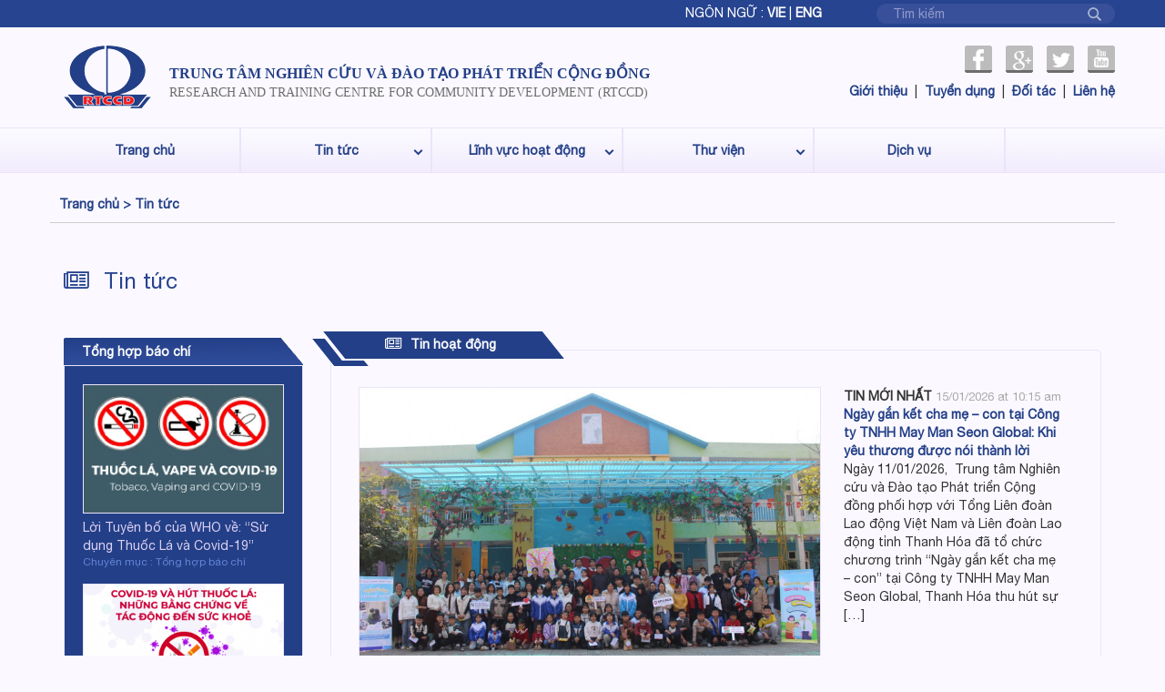

--- FILE ---
content_type: text/html; charset=UTF-8
request_url: https://rtccd.org.vn/category/tin-tuc/page/17/
body_size: 10944
content:
<!doctype html>
<html lang="en-US" prefix="og: http://ogp.me/ns#">
<head>
	<meta charset="UTF-8">
	<meta name="viewport" content="width=device-width, initial-scale=1.0" />
	 
	<script type="text/javascript">
        var site_url = 'https://rtccd.org.vn/wp-content/themes/dailynews';
    </script>
	<link rel="stylesheet" type="text/css" href="https://rtccd.org.vn/wp-content/themes/dailynews/css/bootstrap.min.css" media="screen">
	<link rel="stylesheet" type="text/css" href="https://rtccd.org.vn/wp-content/themes/dailynews/css/bootstrap-theme.min.css" media="screen">
	<link rel="stylesheet" type="text/css" href="https://rtccd.org.vn/wp-content/themes/dailynews/css/font-awesome.min.css" media="all">
	<link rel="stylesheet" type="text/css" href="https://rtccd.org.vn/wp-content/themes/dailynews/css/t_style.css" media="all">
	<link rel="stylesheet" type="text/css" href="https://rtccd.org.vn/wp-content/themes/dailynews/css/style.css" media="all">
	<link rel="stylesheet" type="text/css" href="https://rtccd.org.vn/wp-content/themes/dailynews/css/d_style.css" media="all">
	<link rel="stylesheet" type="text/css" href="https://rtccd.org.vn/wp-content/themes/dailynews/css/responsive.css" media="all">
	<link rel="stylesheet" type="text/css" href="https://rtccd.org.vn/wp-content/themes/dailynews/css/jPushMenu.css" />
	<link rel="stylesheet" type="text/css" href="https://rtccd.org.vn/wp-content/themes/dailynews/css/flexslider.css" media="all">
	
	<script src="https://rtccd.org.vn/wp-content/themes/dailynews/js/jquery-1.11.2.min.js"></script>
	<script src="https://rtccd.org.vn/wp-content/themes/dailynews/js/bootstrap.min.js"></script>
	<script src="https://rtccd.org.vn/wp-content/themes/dailynews/js/jquery.newsTicker.js"></script>
	<script src="https://rtccd.org.vn/wp-content/themes/dailynews/js/jquery.jtruncate.pack.js"></script>
	<script src="https://rtccd.org.vn/wp-content/themes/dailynews/js/custom.js"></script>
	<script src="https://rtccd.org.vn/wp-content/themes/dailynews/js/jquery.flexslider.js"></script>
	<script src="https://rtccd.org.vn/wp-content/themes/dailynews/js/jquery.quick.pagination.min.js"></script>
	<script src="https://apis.google.com/js/platform.js" async defer></script>
	<script type="text/javascript" src="https://rtccd.org.vn/wp-content/themes/dailynews/js/jPushMenu.js"></script>
	<link rel="shortcut icon" href="https://rtccd.org.vn/wp-content/themes/dailynews/favicon.png" >	
<!-- This site is optimized with the Yoast SEO plugin v3.0.7 - https://yoast.com/wordpress/plugins/seo/ -->
<title>Tin tức - Page 17 of 82 - RTCCD | Trung tâm Nghiên cứu và Đào tạo Phát triển Cộng đồng</title>

<link rel="stylesheet" href="https://rtccd.org.vn/wp-content/plugins/sitepress-multilingual-cms/res/css/language-selector.css?v=2.7.1" type="text/css" media="all" />
<link rel="canonical" href="https://rtccd.org.vn/category/tin-tuc/page/17/" />
<link rel="prev" href="https://rtccd.org.vn/category/tin-tuc/page/16/" />
<link rel="next" href="https://rtccd.org.vn/category/tin-tuc/page/18/" />
<meta property="og:locale" content="en_US" />
<meta property="og:type" content="object" />
<meta property="og:title" content="Tin tức - Page 17 of 82 - RTCCD | Trung tâm Nghiên cứu và Đào tạo Phát triển Cộng đồng" />
<meta property="og:url" content="https://rtccd.org.vn/category/tin-tuc/page/17/" />
<meta property="og:site_name" content="RTCCD | Trung tâm Nghiên cứu và Đào tạo Phát triển Cộng đồng" />
<meta name="twitter:card" content="summary"/>
<meta name="twitter:title" content="Tin tức - Page 17 of 82 - RTCCD | Trung tâm Nghiên cứu và Đào tạo Phát triển Cộng đồng"/>
<!-- / Yoast SEO plugin. -->

<link rel="alternate" type="application/rss+xml" title="RTCCD | Trung tâm Nghiên cứu và Đào tạo Phát triển Cộng đồng &raquo; Feed" href="https://rtccd.org.vn/feed/" />
<link rel="alternate" type="application/rss+xml" title="RTCCD | Trung tâm Nghiên cứu và Đào tạo Phát triển Cộng đồng &raquo; Comments Feed" href="https://rtccd.org.vn/comments/feed/" />
<link rel="alternate" type="application/rss+xml" title="RTCCD | Trung tâm Nghiên cứu và Đào tạo Phát triển Cộng đồng &raquo; Tin tức Category Feed" href="https://rtccd.org.vn/category/tin-tuc/feed/" />
		<script type="text/javascript">
			window._wpemojiSettings = {"baseUrl":"https:\/\/s.w.org\/images\/core\/emoji\/72x72\/","ext":".png","source":{"concatemoji":"https:\/\/rtccd.org.vn\/wp-includes\/js\/wp-emoji-release.min.js?ver=4.3.22"}};
			!function(a,b,c){function d(a){var c=b.createElement("canvas"),d=c.getContext&&c.getContext("2d");return d&&d.fillText?(d.textBaseline="top",d.font="600 32px Arial","flag"===a?(d.fillText(String.fromCharCode(55356,56812,55356,56807),0,0),c.toDataURL().length>3e3):(d.fillText(String.fromCharCode(55357,56835),0,0),0!==d.getImageData(16,16,1,1).data[0])):!1}function e(a){var c=b.createElement("script");c.src=a,c.type="text/javascript",b.getElementsByTagName("head")[0].appendChild(c)}var f,g;c.supports={simple:d("simple"),flag:d("flag")},c.DOMReady=!1,c.readyCallback=function(){c.DOMReady=!0},c.supports.simple&&c.supports.flag||(g=function(){c.readyCallback()},b.addEventListener?(b.addEventListener("DOMContentLoaded",g,!1),a.addEventListener("load",g,!1)):(a.attachEvent("onload",g),b.attachEvent("onreadystatechange",function(){"complete"===b.readyState&&c.readyCallback()})),f=c.source||{},f.concatemoji?e(f.concatemoji):f.wpemoji&&f.twemoji&&(e(f.twemoji),e(f.wpemoji)))}(window,document,window._wpemojiSettings);
		</script>
		<style type="text/css">
img.wp-smiley,
img.emoji {
	display: inline !important;
	border: none !important;
	box-shadow: none !important;
	height: 1em !important;
	width: 1em !important;
	margin: 0 .07em !important;
	vertical-align: -0.1em !important;
	background: none !important;
	padding: 0 !important;
}
</style>
<link rel='stylesheet' id='wpml-cms-nav-css-css'  href='https://rtccd.org.vn/wp-content/plugins/wpml-cms-nav/res/css/navigation.css?ver=1.2.7' type='text/css' media='all' />
<link rel='stylesheet' id='cms-navigation-style-base-css'  href='https://rtccd.org.vn/wp-content/plugins/wpml-cms-nav/res/css/cms-navigation-base.css?ver=1.2.7' type='text/css' media='screen' />
<link rel='stylesheet' id='cms-navigation-style-css'  href='https://rtccd.org.vn/wp-content/plugins/wpml-cms-nav/res/css/cms-navigation.css?ver=1.2.7' type='text/css' media='screen' />
<link rel='stylesheet' id='zaki_like_dislike_frontend_css-css'  href='https://rtccd.org.vn/wp-content/plugins/zaki-like-dislike-comments/css/frontend.css?ver=4.3.22' type='text/css' media='all' />
<link rel='stylesheet' id='contact-form-7-css'  href='https://rtccd.org.vn/wp-content/plugins/contact-form-7/includes/css/styles.css?ver=4.4' type='text/css' media='all' />
<script type='text/javascript' src='https://rtccd.org.vn/wp-includes/js/jquery/jquery.js?ver=1.11.3'></script>
<script type='text/javascript' src='https://rtccd.org.vn/wp-includes/js/jquery/jquery-migrate.min.js?ver=1.2.1'></script>
<link rel="EditURI" type="application/rsd+xml" title="RSD" href="https://rtccd.org.vn/xmlrpc.php?rsd" />
<link rel="wlwmanifest" type="application/wlwmanifest+xml" href="https://rtccd.org.vn/wp-includes/wlwmanifest.xml" /> 
<meta name="generator" content="WordPress 4.3.22" />
<script type="text/javascript">var icl_lang = 'vi';var icl_home = 'https://rtccd.org.vn/';</script>
<script type="text/javascript" src="https://rtccd.org.vn/wp-content/plugins/sitepress-multilingual-cms/res/js/sitepress.js"></script>
<meta name="generator" content="WPML ver:2.7.1 stt:59,1;0" />
<link rel="alternate" hreflang="en-US" href="https://rtccd.org.vn/en/category/news/" />
        <script type="text/javascript">
            //<![CDATA[
            jQuery(document).ready(function() {
                jQuery('div.zaki_like_dislike').each(function() {
                    jQuery(this).click(function() {
                        var thisBtn = jQuery(this);
                        jQuery('div.zaki_like_dislike').fadeTo('fast',0.5);
                        if(!thisBtn.hasClass('in_action')) {
                            jQuery('div.zaki_like_dislike').addClass('in_action');
                            jQuery.post(
                                "https://rtccd.org.vn/wp-admin/admin-ajax.php",
                                { 
                                    'action' : 'zaki_like_dislike_ajax',
                                    'postid' : parseInt(thisBtn.data('postid')),
                                    'ratetype' : thisBtn.data('ratetype') 
                                }, 
                                function(response) {
                                                                            var newval = response.split('#');                              
                                        thisBtn.parent().find('div.zaki_like_dislike_like > span').empty().text('' + parseInt(newval[0]) + '');
                                        thisBtn.parent().find('div.zaki_like_dislike_dislike > span').empty().text('' + parseInt(newval[1]) + '');
                                                                        jQuery('div.zaki_like_dislike').fadeTo('fast',1);
                                    jQuery('div.zaki_like_dislike').removeClass('in_action');
                                }
                            );  
                        }                 
                    });
                });
            });
            //]]>
        </script>
        
	
	<script type="text/javascript">

		var $window = $(window),
		      flexslider;
		 

		function getGridSize() {
		    return (window.innerWidth <= 360) ? 1 :
		           (window.innerWidth <= 640) ? 2 : 3;
		}

		$(document).ready(function() {
			$(window).load(function(){
				$('.flexslider').flexslider({
			      animation: "slide",
			      slideshow: true,
			      animationLoop: true,
			      itemWidth: 240,
			      directionNav: false,
			      controlNav: false,
			      minItems: getGridSize(), // use function to pull in initial value
			      maxItems: getGridSize() // use function to pull in initial value
			    });
			});



			$('.t_left_arr').on('click', function(){
				$('.flexslider').flexslider('prev')
				return false;
			})

			$('.t_right_arr').on('click', function(){
				$('.flexslider').flexslider('next')
				return false;
			})

			$('.tabs .tab-links a').on('click', function(e)  {
				var currentAttrValue = jQuery(this).attr('href');

		        // Show/Hide Tabs
		        jQuery('.tabs ' + currentAttrValue).show().siblings().hide();

		        // Change/remove current tab to active
		        jQuery(this).parent('li').addClass('active').siblings().removeClass('active');

		        e.preventDefault();
		    });

		    $('.comment-content p').jTruncate({  
		        length: 200,  
		        minTrail: 0,  
		        moreText: "[+]",  
		        lessText: "[-]"
		    });  

            $('.toggle-menu').jPushMenu();
            
		});
	</script>
	<meta property="fb:app_id" content="431943563675190" />
	<meta property="fb:admins" content="100000074805277"/>
</head>

<body class="archive paged category category-tin-tuc category-9 paged-17 category-paged-17">
	<div id="fb-root"></div>
<script>(function(d, s, id) {
  var js, fjs = d.getElementsByTagName(s)[0];
  if (d.getElementById(id)) return;
  js = d.createElement(s); js.id = id;
  js.src = "//connect.facebook.net/vi_VN/sdk.js#xfbml=1&version=v2.4&appId=431943563675190";
  fjs.parentNode.insertBefore(js, fjs);
}(document, 'script', 'facebook-jssdk'));</script>
	<header id="ccr-header">
		<section id="ccr-nav-top" class="fullwidth">
			<div class="">
				<div class="container">
					<nav class="top-menu desktop">
						<form id="searchform" action="https://rtccd.org.vn" method="get" style="float:right">
							<input type="text" id="s" value="" name="s" placeholder="Tìm kiếm" />
						</form>
						<p class="t_search_label" style="float:right">
							Ngôn ngữ : 
							<span class="t_languages_label active"><a href="https://rtccd.org.vn">Vie</a></span>
							|
							<span class="t_languages_label"><a href="https://rtccd.org.vn/en">Eng</a></span>
						</p>
					</nav>
					<nav class="top-menu mobile">
						<form id="searchform" action="https://rtccd.org.vn" method="get" style="float:right">
							<input type="text" id="s" value="" name="s" placeholder="Tìm kiếm" />
						</form>
						<p class="t_search_label" style="float:right">
							<span class="t_languages_label active"><a href="https://rtccd.org.vn">Vie</a></span>&nbsp;&nbsp;
							<span class="t_languages_label"><a href="https://rtccd.org.vn/en">Eng</a></span>
						</p>
					</nav>
				</div>
			</div>	
		</section> <!--  /#ccr-nav-top  -->
		<section id="ccr-nav-top " class="fullwidth mobile">
			<div class="ccr-menu-bar-mobile">
				<div class="container">
					<a class="ccr-logo-mobile" href="https://rtccd.org.vn/"><img src="https://rtccd.org.vn/wp-content/themes/dailynews/images/m_logo.png"></a>
					<nav class="top-menu mobile" style="background-color:#FFF !important">
						<span class="menu_btn_res toggle-menu menu-right push-body"></span>
					</nav>
					<nav class="cbp-spmenu cbp-spmenu-vertical cbp-spmenu-right">
                        <div class="t_nav_menu_title">
                            <ul class="t_social_menu_header">
								<li class="facebook"></li>
								<li class="google"><a href="https://plus.google.com/+RtccdOrgVn2015"></a></li>
								<li class="twister"></li>
								<li class="youtube"><a href="https://www.youtube.com/channel/UC8AOl773jWPThzwy-QVgVww"></a></li>
							</ul>
                        </div>
                        						<a href="https://rtccd.org.vn/">Trang chủ</a>
						<a href="http://rtccd.org.vn/?p=238">Giới thiệu</a>
                        <a href="https://rtccd.org.vn/category/tin-tuc/">Tin tức</a>
                        <a href="https://rtccd.org.vn/category/linh-vuc-hoat-dong">Lĩnh vực hoạt động</a>
                        <a href="https://rtccd.org.vn/category/thu-vien/">Thư viện</a>
                                                <a href="http://rtccd.org.vn/?p=424">Dịch vụ</a>
                        <a href="https://rtccd.org.vn/category/doi-tac">Đối tác</a>
						<a href="https://rtccd.org.vn/category/lien-he">Liên hệ</a>
                    </nav>
				</div>
			</div>	
		</section>



		<section id="ccr-site-title" class="desktop">
			<div class="container">
				<div class="site-logo col-sm-8">
					<a href="https://rtccd.org.vn/"><img src="https://rtccd.org.vn/wp-content/themes/dailynews/img/logo.png" /></a>
					<div class="t_logo_text">
						<p class="t_logo_text_vi">TRUNG TÂM NGHIÊN CỨU VÀ ĐÀO TẠO PHÁT TRIỂN CỘNG ĐỒNG</p>
						<p class="t_logo_text_en">RESEARCH AND TRAINING CENTRE FOR COMMUNITY DEVELOPMENT (RTCCD)</p>
					</div>
				</div> <!-- / .navbar-header -->
				<div class="col-sm-4 desktop" style="padding-right:0">
					<ul class="t_social_menu">
						<li class="facebook"></li>
						<li class="google"><a href="https://plus.google.com/+RtccdOrgVn2015"></a></li>
						<li class="twister"></li>
						<li class="youtube"><a href="https://www.youtube.com/channel/UC8AOl773jWPThzwy-QVgVww"></a></li>
					</ul>
					<ul class="t_top_menu">
												<li><p><span><a href="http://rtccd.org.vn/?p=238">Giới thiệu</a></span><span class='sep'>|</span></p></li>
						<li><p><span><a href="https://rtccd.org.vn/category/tuyen-dung">Tuyển dụng</a></span><span class='sep'>|</span></p></li>
						<li><p><span><a href="https://rtccd.org.vn/category/doi-tac">Đối tác</a></span><span class='sep'>|</span></p></li>
						<li><p><span><a href="https://rtccd.org.vn/category/lien-he">Liên hệ</a></span></p></li>
					</ul>
				</div> <!-- / .adspace -->
			</div>	<!-- /.container -->
		</section> <!-- / #ccr-site-title -->



		<section id="ccr-nav-main" class="desktop">
			<nav class="main-menu">
				<div class="container">
					<ul id="t_mail_menu">
						<li class="col-md-2"><a href="https://rtccd.org.vn/">Trang chủ</a></li>
						<li class="has-sub col-md-2"><a href="https://rtccd.org.vn/category/tin-tuc/">Tin tức</a>
						<ul class="slides col-md-12">
				<li><a href="https://rtccd.org.vn/category/tin-tuc-hoat-dong">Tin tức hoạt động</a></li>
						<li><a href="https://rtccd.org.vn/category/tong-hop-bao-chi">Tổng hợp báo chí</a></li>
			</ul>						</li>
						<li class="has-sub col-md-2"><a href="https://rtccd.org.vn/category/linh-vuc-hoat-dong">Lĩnh vực hoạt động</a>
							<ul>
																		<li>
											<a href="https://rtccd.org.vn/category/cong-tac-xa-hoi-vac-vaw">Công tác xã hội và VAC/VAW</a>
										</li>
																				<li>
											<a href="https://rtccd.org.vn/category/dinh-duong-va-vi-chat">Dinh dưỡng và vi chất</a>
										</li>
																				<li>
											<a href="https://rtccd.org.vn/category/van-dong-chinh-sach">NCDs và OneHealth</a>
										</li>
																				<li>
											<a href="https://rtccd.org.vn/category/nghien-cuu-he-thong-y-te">Nghiên cứu hệ thống y tế</a>
										</li>
																				<li>
											<a href="https://rtccd.org.vn/category/phat-trien-tre-toan-dien">Phát triển trẻ toàn diện</a>
										</li>
																				<li>
											<a href="https://rtccd.org.vn/category/phong-kham-cay-thong-xanh">Phòng khám Cây Thông Xanh</a>
										</li>
																				<li>
											<a href="https://rtccd.org.vn/category/suc-khoe-ba-me-tre-em">Sức khỏe bà mẹ trẻ em</a>
										</li>
																				<li>
											<a href="https://rtccd.org.vn/category/suc-khoe-tam-tri">Sức khỏe tâm trí</a>
										</li>
																				<li>
											<a href="https://rtccd.org.vn/category/suc-khoe-thanh-thieu-nien">Sức khỏe Thanh thiếu niên và Phát triển</a>
										</li>
																	</ul>
						</li>
						<li class="has-sub col-md-2"><a href="https://rtccd.org.vn/category/thu-vien/">Thư viện</a>
							<ul>
																		<li>
											<a href="https://rtccd.org.vn/category/bai-bao-khoa-hoc">Bài báo khoa học</a>
										</li>
																				<li>
											<a href="https://rtccd.org.vn/category/tai-lieu-du-an">Báo cáo và tài liệu dự án</a>
										</li>
																				<li>
											<a href="https://rtccd.org.vn/category/tai-lieu-hoi-thao">Tài liệu hội thảo</a>
										</li>
																	</ul>
						</li>
												<li class="col-md-2"><a href="http://rtccd.org.vn/?p=424">Dịch vụ</a>
												</li>
					</ul>
				</div>	<!-- /.container -->
			</nav> <!-- /.main-menu -->
		</section> <!-- / #ccr-nav-main -->
	</header> <!-- /#ccr-header -->

<section id="ccr-main-section">
	<div class="container">
	<div class="d_breadcrumb">
			<span><a href="https://rtccd.org.vn/">Trang chủ ></a></span> <a href="https://rtccd.org.vn//category/tin-tuc">Tin tức</a>
		</div>
	<div class="col-md-10 t_header_category" style="padding-top:30px;clear: both">
		<h1 style="color: #274490">
		<i class="fa fa-newspaper-o"></i>
			Tin tức		</h1>
			</div>
	<div>
	</div>
		<section id="ccr-left-section" class="col-md-3 desktop">
	<section class="siderbar-widget t-media-clipping pt20">
	<div class="ccr-sidebar-title">
		<a style="color:#FFF" href="https://rtccd.org.vn/category/tong-hop-bao-chi/">Tổng hợp báo chí</a>
	</div>
	<div class="ccd-sidebar-content">
		<ul class="recentcomments">
				    		<li>
						<a href="https://rtccd.org.vn/loi-tuyen-bo-cua-who-ve-su-dung-thuoc-la-va-covid-19/">
															<img src="https://rtccd.org.vn/wp-content/uploads/2020/05/1587548211_artboard_3@2x-e1589445967426.png" />
														</a>
						<div>
							<p><a href="https://rtccd.org.vn/loi-tuyen-bo-cua-who-ve-su-dung-thuoc-la-va-covid-19/">Lời Tuyên bố của WHO về: &#8220;Sử dụng Thuốc Lá và Covid-19&#8221;</a></p>
							<p><a style="color:#6383d7" href="https://rtccd.org.vn/category/tin-tuc/tong-hop-bao-chi/">Chuyên mục : Tổng hợp báo chí</a></p>
						</div>
					</li>
							    		<li>
						<a href="https://rtccd.org.vn/covid-19-va-hut-thuoc-la-nhung-bang-chung-ve-tac-dong-den-suc-khoe/">
															<img src="https://rtccd.org.vn/wp-content/uploads/2020/05/Screen-Shot-2020-05-13-at-2.34.16-PM-e1589356037599.png" />
														</a>
						<div>
							<p><a href="https://rtccd.org.vn/covid-19-va-hut-thuoc-la-nhung-bang-chung-ve-tac-dong-den-suc-khoe/">COVID-19 và Hút Thuốc Lá: Những Bằng Chứng về Tác Động đến Sức Khoẻ</a></p>
							<p><a style="color:#6383d7" href="https://rtccd.org.vn/category/tin-tuc/tong-hop-bao-chi/">Chuyên mục : Tổng hợp báo chí</a></p>
						</div>
					</li>
							    		<li>
						<a href="https://rtccd.org.vn/virus-corona-covid-19-co-the-giup-dang-cong-san-viet-nam-cai-to/">
															<img src="https://rtccd.org.vn/wp-content/uploads/2020/03/rsz_coronavirus-word-cloud-virus-epidemic-background-concept-170607091.jpg" />
														</a>
						<div>
							<p><a href="https://rtccd.org.vn/virus-corona-covid-19-co-the-giup-dang-cong-san-viet-nam-cai-to/">Virus corona: Covid-19 ‘có thể giúp Đảng Cộng sản Việt Nam cải tổ’</a></p>
							<p><a style="color:#6383d7" href="https://rtccd.org.vn/category/tin-tuc/tong-hop-bao-chi/">Chuyên mục : Tổng hợp báo chí</a></p>
						</div>
					</li>
							    		<li>
						<a href="https://rtccd.org.vn/truyen-thong-phong-chong-benh-dich-covid-19-va-vai-tro-cua-to-chuc-y-te-the-gioi-tom-tat-ket-qua-hoi-luan-va-khuyen-cao/">
															<img src="https://rtccd.org.vn/wp-content/uploads/2020/03/rsz_covid_19.jpg" />
														</a>
						<div>
							<p><a href="https://rtccd.org.vn/truyen-thong-phong-chong-benh-dich-covid-19-va-vai-tro-cua-to-chuc-y-te-the-gioi-tom-tat-ket-qua-hoi-luan-va-khuyen-cao/">“TRUYỀN THÔNG PHÒNG CHỐNG BỆNH DỊCH COVID-19 VÀ VAI TRÒ CỦA TỔ CHỨC Y TẾ THẾ GIỚI”: TÓM TẮT KẾT QUẢ HỘI LUẬN VÀ KHUYẾN CÁO</a></p>
							<p><a style="color:#6383d7" href="https://rtccd.org.vn/category/tin-tuc/tong-hop-bao-chi/">Chuyên mục : Tổng hợp báo chí</a></p>
						</div>
					</li>
							</ul>
		<a class="viewmore" href="https://rtccd.org.vn/category/tong-hop-bao-chi/">Xem thêm >></a>
	</div>
</section>	<style type="text/css">
	.recentcomments a{
		font-weight: normal;
	}
</style>
<section class="t_category_siderbar_widget tabs desktop">
	<div class="tabs">
		<ul class="tab-links">
			<li class="active"><a href="#tab1">Tiêu điểm</a></li>
			<li><a href="#tab2">Bình luận mới nhất</a></li>
			<li><a href="#tab3">Bài viết mới nhất</a></li>
		</ul>

		<div class="tab-content">
			<div id="tab1" class="tab active">
				<div class="ccr-sidebar-content">
					<ul class="recentcomments">
																		<li>
															<!-- <img src="https://rtccd.org.vn/wp-content/uploads/2023/08/1.jpg" /> -->
															<div class="tieudiem_image" style="background-image:url('https://rtccd.org.vn/wp-content/uploads/2023/08/1.jpg')">
								<a href="https://rtccd.org.vn/khoa-tap-huan-so-cap-cuu-cho-giao-vien-mam-non-chuan-bi-cho-nam-hoc-moi/">
								</a>
							</div>
							<div class="tieudiem_thongtin" >
								<p><a href="https://rtccd.org.vn/khoa-tap-huan-so-cap-cuu-cho-giao-vien-mam-non-chuan-bi-cho-nam-hoc-moi/">Tập huấn sơ cấp cứu cho giáo viên mầm non trước năm học mới</a></p>
								<p><a style="color:#333;font-weight:normal !important" href="https://rtccd.org.vn/category/linh-vuc-hoat-dong/phong-kham-cay-thong-xanh/">Phòng khám Cây Thông Xanh</a></p>
							</div>
						</li>
											<li>
															<!-- <img src="https://rtccd.org.vn/wp-content/uploads/2023/07/Thumnail.jpg" /> -->
															<div class="tieudiem_image" style="background-image:url('https://rtccd.org.vn/wp-content/uploads/2023/07/Thumnail.jpg')">
								<a href="https://rtccd.org.vn/chuong-trinh-thuc-day-van-dong-chinh-sach-cua-lien-minh-phong-chong-benh-khong-lay-nhiem-toan-cau-ncda/">
								</a>
							</div>
							<div class="tieudiem_thongtin" >
								<p><a href="https://rtccd.org.vn/chuong-trinh-thuc-day-van-dong-chinh-sach-cua-lien-minh-phong-chong-benh-khong-lay-nhiem-toan-cau-ncda/">Hội thảo NYC về Bao phủ Y tế Toàn dân &#8211; Chương trình Thúc đẩy Vận động chính sách của Liên Minh Phòng chống Bệnh không lây nhiễm toàn cầu (NCDA)</a></p>
								<p><a style="color:#333;font-weight:normal !important" href="https://rtccd.org.vn/category/linh-vuc-hoat-dong/van-dong-chinh-sach/">NCDs và OneHealth</a></p>
							</div>
						</li>
											<li>
															<!-- <img src="https://rtccd.org.vn/wp-content/uploads/2018/12/panel-discussion-e1545646131546.jpg" /> -->
															<div class="tieudiem_image" style="background-image:url('https://rtccd.org.vn/wp-content/uploads/2018/12/panel-discussion-e1545646131546.jpg')">
								<a href="https://rtccd.org.vn/hoi-thao-giua-ky-trien-khai-van-hanh-mo-hinh-cau-lac-bo-1000-ngay-dau-doi-vi-su-phat-trien-toan-dien-cua-tre-em-tai-viet-nam/">
								</a>
							</div>
							<div class="tieudiem_thongtin" >
								<p><a href="https://rtccd.org.vn/hoi-thao-giua-ky-trien-khai-van-hanh-mo-hinh-cau-lac-bo-1000-ngay-dau-doi-vi-su-phat-trien-toan-dien-cua-tre-em-tai-viet-nam/">Hội thảo giữa kỳ triển khai vận hành mô hình “Câu Lạc Bộ 1000 ngày đầu đời vì sự phát triển toàn diện của trẻ em tại Việt Nam</a></p>
								<p><a style="color:#333;font-weight:normal !important" href="https://rtccd.org.vn/category/tieu-diem/">Tiêu điểm</a></p>
							</div>
						</li>
											<li>
															<!-- <img src="https://rtccd.org.vn/wp-content/uploads/2018/09/RTCCD-21.png" /> -->
															<div class="tieudiem_image" style="background-image:url('https://rtccd.org.vn/wp-content/uploads/2018/09/RTCCD-21.png')">
								<a href="https://rtccd.org.vn/rtccd-tuyen-dung-vi-tri-can-bo-truyen-thongtro-ly-du-an/">
								</a>
							</div>
							<div class="tieudiem_thongtin" >
								<p><a href="https://rtccd.org.vn/rtccd-tuyen-dung-vi-tri-can-bo-truyen-thongtro-ly-du-an/">RTCCD tuyển dụng vị trí cán bộ truyền thông</a></p>
								<p><a style="color:#333;font-weight:normal !important" href="https://rtccd.org.vn/category/tieu-diem/">Tiêu điểm</a></p>
							</div>
						</li>
											<li>
															<!-- <img src="https://rtccd.org.vn/wp-content/uploads/2018/09/RTCCD-1.png" /> -->
															<div class="tieudiem_image" style="background-image:url('https://rtccd.org.vn/wp-content/uploads/2018/09/RTCCD-1.png')">
								<a href="https://rtccd.org.vn/trung-tam-rtccd-tuyen-dung-vi-tri-can-bo-du-an/">
								</a>
							</div>
							<div class="tieudiem_thongtin" >
								<p><a href="https://rtccd.org.vn/trung-tam-rtccd-tuyen-dung-vi-tri-can-bo-du-an/">Trung tâm RTCCD tuyển dụng vị trí cán bộ dự án</a></p>
								<p><a style="color:#333;font-weight:normal !important" href="https://rtccd.org.vn/category/tieu-diem/">Tiêu điểm</a></p>
							</div>
						</li>
												</ul>
			<a class="viewmore pr20" href="https://rtccd.org.vn/category/tin-tuc/">Xem thêm >></a>
		</div>
	</div>

	<div id="tab2" class="tab">
		<div class="ccr-sidebar-content">
			<ul class="recentcomments">
							</ul>
		</div>
	</div>
	<div id="tab3" class="tab">
		<div class="ccr-sidebar-content">
			<ul class="recentcomments">
												<li>
													<!-- <img src="https://rtccd.org.vn/wp-content/uploads/2026/01/12-e1768538534865.png" /> -->
															<div class="tieudiem_image" style="background-image:url('https://rtccd.org.vn/wp-content/uploads/2026/01/12-e1768538534865.png')">
								<a href="https://rtccd.org.vn/du-an-no-vac/">
								</a>
							</div>
							<div class="tieudiem_thongtin" >
								<p><a href="https://rtccd.org.vn/du-an-no-vac/">Cùng nhau vì sự thay đổi: Tạo dựng môi trường không bạo lực cho  trẻ em là con em công nhân khu công nghiệp tại tỉnh Thanh Hóa</a></p>
								<p><a style="color:#333;font-weight:normal !important" href="https://rtccd.org.vn/category/linh-vuc-hoat-dong/cong-tac-xa-hoi-vac-vaw/">Công tác xã hội và VAC/VAW</a></p>
							</div>
				</li>
							<li>
													<!-- <img src="https://rtccd.org.vn/wp-content/uploads/2026/01/IMG_4888-e1768445494898.jpg" /> -->
															<div class="tieudiem_image" style="background-image:url('https://rtccd.org.vn/wp-content/uploads/2026/01/IMG_4888-e1768445494898.jpg')">
								<a href="https://rtccd.org.vn/ngay-gan-ket-cha-me-con-tai-cong-ty-tnhh-may-man-seon-global/">
								</a>
							</div>
							<div class="tieudiem_thongtin" >
								<p><a href="https://rtccd.org.vn/ngay-gan-ket-cha-me-con-tai-cong-ty-tnhh-may-man-seon-global/">Ngày gắn kết cha mẹ – con tại Công ty TNHH May Man Seon Global: Khi yêu thương được nói thành lời</a></p>
								<p><a style="color:#333;font-weight:normal !important" href="https://rtccd.org.vn/category/tin-tuc/">Tin tức</a></p>
							</div>
				</li>
							<li>
													<!-- <img src="https://rtccd.org.vn/wp-content/uploads/2026/01/20260107_030706179_iOS-e1768294469638.jpg" /> -->
															<div class="tieudiem_image" style="background-image:url('https://rtccd.org.vn/wp-content/uploads/2026/01/20260107_030706179_iOS-e1768294469638.jpg')">
								<a href="https://rtccd.org.vn/ho-tro-gia-dinh-co-tre-khuyet-tat-cham-soc-con-tai-nha-khoa-hoc-ngon-ngu-ky-hieu-nhip-cau-ket-noi-gia-dinh/">
								</a>
							</div>
							<div class="tieudiem_thongtin" >
								<p><a href="https://rtccd.org.vn/ho-tro-gia-dinh-co-tre-khuyet-tat-cham-soc-con-tai-nha-khoa-hoc-ngon-ngu-ky-hieu-nhip-cau-ket-noi-gia-dinh/">Hỗ trợ gia đình có trẻ khuyết tật chăm sóc con tại nhà: Khóa học ngôn ngữ ký hiệu &#8211; Nhịp cầu kết nối gia đình</a></p>
								<p><a style="color:#333;font-weight:normal !important" href="https://rtccd.org.vn/category/tin-tuc/">Tin tức</a></p>
							</div>
				</li>
							<li>
													<!-- <img src="https://rtccd.org.vn/wp-content/uploads/2026/01/1-e1768270830203.png" /> -->
															<div class="tieudiem_image" style="background-image:url('https://rtccd.org.vn/wp-content/uploads/2026/01/1-e1768270830203.png')">
								<a href="https://rtccd.org.vn/ban-tin-dinh-ky-quy-ivnam-2025-du-an-em-thrive-chuong-trinh-hanh-trinh-dau-doi/">
								</a>
							</div>
							<div class="tieudiem_thongtin" >
								<p><a href="https://rtccd.org.vn/ban-tin-dinh-ky-quy-ivnam-2025-du-an-em-thrive-chuong-trinh-hanh-trinh-dau-doi/">Bản tin định kỳ Quý IV/năm 2025, Dự án EM-THRIVE – chương trình Hành trình Đầu đời</a></p>
								<p><a style="color:#333;font-weight:normal !important" href="https://rtccd.org.vn/category/thu-vien/tai-lieu-du-an/">Báo cáo và tài liệu dự án</a></p>
							</div>
				</li>
							<li>
													<!-- <img src="https://rtccd.org.vn/wp-content/uploads/2026/01/Picture3-e1768202863700.png" /> -->
															<div class="tieudiem_image" style="background-image:url('https://rtccd.org.vn/wp-content/uploads/2026/01/Picture3-e1768202863700.png')">
								<a href="https://rtccd.org.vn/tap-huan-ho-tro-gia-dinh-co-tre-khuyet-tat-cham-soc-con-tai-nha-danh-cho-phu-huynh-co-tre-cham-phat-trien-tri-tue/">
								</a>
							</div>
							<div class="tieudiem_thongtin" >
								<p><a href="https://rtccd.org.vn/tap-huan-ho-tro-gia-dinh-co-tre-khuyet-tat-cham-soc-con-tai-nha-danh-cho-phu-huynh-co-tre-cham-phat-trien-tri-tue/">Tập huấn &#8220;Hỗ trợ gia đình có trẻ khuyết tật chăm sóc con tại nhà&#8221; dành cho phụ huynh có trẻ Chậm phát triển trí tuệ</a></p>
								<p><a style="color:#333;font-weight:normal !important" href="https://rtccd.org.vn/category/tin-tuc/">Tin tức</a></p>
							</div>
				</li>
						</ul>
</div>
</div>
</div>
</div>
</section>	</section>
		<section id="ccr-right-section" class="col-md-9" style="margin-top: 0; padding-bottom:55px;">
			<section id="ccr-world-news">
				<div class="ccr-gallery-ttile">
					<span><i class="fa fa-newspaper-o" style="padding-right: 10px;font-size: 16px;"></i>Tin hoạt động</span> 
				</div> <!-- .ccr-gallery-ttile -->
				<section class="featured-world-news pl30 pr30">
					<div>
																	<a class="col-md-8" href="https://rtccd.org.vn/ngay-gan-ket-cha-me-con-tai-cong-ty-tnhh-may-man-seon-global/" style="padding-left:0;padding-bottom: 30px;">
															<img src="https://rtccd.org.vn/wp-content/uploads/2026/01/IMG_4888-e1768445494898.jpg" />
														</a>
						<div class="t_post_detail col-md-4">
							<p class="t_post_info">
							<span style="font-weight:bold;text-transform: uppercase;">TIN MỚI NHẤT</span> 
							<span style="color: #aaa;font-size: 13px;">15/01/2026 at 10:15 am</span>
							</p>
							<a href="https://rtccd.org.vn/ngay-gan-ket-cha-me-con-tai-cong-ty-tnhh-may-man-seon-global/"><p class="t_post_title" style="padding-left: 0">Ngày gắn kết cha mẹ – con tại Công ty TNHH May Man Seon Global: Khi yêu thương được nói thành lời</p></a>
							<p class="t_post_info"><p>Ngày 11/01/2026,  Trung tâm Nghiên cứu và Đào tạo Phát triển Cộng đồng phối hợp với Tổng Liên đoàn Lao động Việt Nam và Liên đoàn Lao động tỉnh Thanh Hóa đã tổ chức chương trình “Ngày gắn kết cha mẹ – con” tại Công ty TNHH May Man Seon Global, Thanh Hóa thu hút sự [&hellip;]</p>
</p>
						</div>
																	</div>
					<ul class="t_category_list">
																			<li>
								<a class="col-md-3" href="https://rtccd.org.vn/xay-dung-nang-luc-nghien-cuu-chinh-sach-ncd-va-uhc/">
																			<img src="https://rtccd.org.vn/wp-content/uploads/2022/08/Captura-de-pantalla-2022-07-29-a-las-14.00.20.png" />
																		</a>
								<div class="t_post_detail col-md-9">
									<p class="t_post_info"><span style="color: #aaa;font-size: 13px;">17/08/2022 at 3:27 pm</span></p>
									<a href="https://rtccd.org.vn/xay-dung-nang-luc-nghien-cuu-chinh-sach-ncd-va-uhc/"><p class="t_post_title" style="padding-left: 0">Xây dựng Năng lực Nghiên cứu hoàn thiện Chính sách Phòng chống bệnh không lây nhiễm và Phổ cập y tế toàn dân</p></a>
									<p class="t_post_info desktop">Sáng 17/8/2022, Trung tâm RTCCD và Trường Đại học Y tế công cộng (HUPH) đã có buổi trao đổi thúc đẩy sáng kiến hợp tác giữa RTCCD và HUPH cho mục tiêu “Tăng cường năng lực nghiên cứu phản biện vận động chính sách phòng chống bệnh không lây nhiễm và phổ cập y tế toàn cầu của sinh viên, nghiên cứu viên và giảng viên trường đại học y tế công cộng”.</p>
								</div>
							</li>
													<li>
								<a class="col-md-3" href="https://rtccd.org.vn/cong-nhan-loai-hinh-ngoai-nha-nuoc-nhan-dao-phi-vu-loi-diem-son-trong-du-thao-luat-kham-benh-chua-benh-sua-doi/">
																			<img src="https://rtccd.org.vn/wp-content/uploads/2022/08/img045_3-e1659933818206.jpg" />
																		</a>
								<div class="t_post_detail col-md-9">
									<p class="t_post_info"><span style="color: #aaa;font-size: 13px;">15/08/2022 at 9:16 am</span></p>
									<a href="https://rtccd.org.vn/cong-nhan-loai-hinh-ngoai-nha-nuoc-nhan-dao-phi-vu-loi-diem-son-trong-du-thao-luat-kham-benh-chua-benh-sua-doi/"><p class="t_post_title" style="padding-left: 0">Công nhận loại hình ngoài nước, nhân đạo, phi vụ lợi: Điểm son trong Dự thảo Luật Khám bệnh, Chữa bệnh (sửa đổi)</p></a>
									<p class="t_post_info desktop">Đây là ý kiến chủ đạo trong bài tham luận của TS Trần Tuấn  trình bày  tại tọa đàm khoa học dự thảo luật khám bệnh , chữa bệnh (sửa đổi) do Viện Nghiên cứu Lập Pháp và Ủy Ban Xã hội của Quốc hội tổ chức chiều ngày 12/8/2022.</p>
								</div>
							</li>
													<li>
								<a class="col-md-3" href="https://rtccd.org.vn/de-xuat-cua-rtccd-dieu-chinh-du-thao-luat-kham-benh-chua-benh-sua-doi-phien-ban-242022-da-duoc-the-hien-mot-phan-trong-phien-ban-moi/">
																			<img src="https://rtccd.org.vn/wp-content/uploads/2022/04/Screenshot-110.png" />
																		</a>
								<div class="t_post_detail col-md-9">
									<p class="t_post_info"><span style="color: #aaa;font-size: 13px;">8/08/2022 at 11:48 am</span></p>
									<a href="https://rtccd.org.vn/de-xuat-cua-rtccd-dieu-chinh-du-thao-luat-kham-benh-chua-benh-sua-doi-phien-ban-242022-da-duoc-the-hien-mot-phan-trong-phien-ban-moi/"><p class="t_post_title" style="padding-left: 0">Đề xuất của RTCCD cho Luật Khám bệnh, chữa bệnh đã được thể hiện một phần trong phiên bản mới</p></a>
									<p class="t_post_info desktop">Hôm qua 4/8/2022, RTCCD đã nhận được phiên bản mới của dự thảo luật khám bệnh chữa bệnh (sửa đổi), kèm theo lời mời viết bài tham luận: “Nguồn lực đầu tư cho khám bệnh, chữa bệnh và vấn đề xã hội hóa dịch vụ khám bệnh, chữa bệnh”; “hợp tác công tư trong y [&hellip;]</p>
								</div>
							</li>
													<li>
								<a class="col-md-3" href="https://rtccd.org.vn/trung-tam-rtccd-de-xuat-5-diem-can-dieu-chinh-cho-phien-ban-du-thao-luat-kham-benh-chua-benh-sua-doi-242022/">
																			<img src="https://rtccd.org.vn/wp-content/uploads/2022/08/img045_3-e1659933818206.jpg" />
																		</a>
								<div class="t_post_detail col-md-9">
									<p class="t_post_info"><span style="color: #aaa;font-size: 13px;">8/08/2022 at 11:39 am</span></p>
									<a href="https://rtccd.org.vn/trung-tam-rtccd-de-xuat-5-diem-can-dieu-chinh-cho-phien-ban-du-thao-luat-kham-benh-chua-benh-sua-doi-242022/"><p class="t_post_title" style="padding-left: 0">Trung tâm RTCCD đề xuất 5 điểm cần điều chỉnh cho phiên bản Dự thảo Luật Khám bệnh Chữa bệnh Sửa đổi (2/4/2022)</p></a>
									<p class="t_post_info desktop">RTCCD đã hợp tác chặt chẽ với Viện Nghiên cứu Lập Pháp của Quốc hội cùng các đối tác từ Bộ Y tế, Bộ LĐTBXH, Ban Kinh tế Trung ương… để góp ý cho dự thảo luật ngay từ phiên bản đầu tiên.</p>
								</div>
							</li>
													<li>
								<a class="col-md-3" href="https://rtccd.org.vn/tuyen-dung-nhan-vien-thiet-ke-part-time/">
																			<img src="https://rtccd.org.vn/wp-content/uploads/2022/07/js.jpg" />
																		</a>
								<div class="t_post_detail col-md-9">
									<p class="t_post_info"><span style="color: #aaa;font-size: 13px;">26/07/2022 at 4:19 pm</span></p>
									<a href="https://rtccd.org.vn/tuyen-dung-nhan-vien-thiet-ke-part-time/"><p class="t_post_title" style="padding-left: 0">Tuyển dụng Nhân viên Thiết kế (Part-time)</p></a>
									<p class="t_post_info desktop">Trung tâm RTCCD cần tuyển 01 nhân viên thiết kế (part-time) tham gia thiết kế các ấn phẩm truyền thông (catalog, posters, banners, standees, video clip...) cho các hoạt động nghiên cứu và dự án của Trung tâm trong năm 2022.</p>
								</div>
							</li>
											</ul>
					<div class="d_content_pagination">
					<div class="dropup" style="float: right;position:relative">
					  <button class="btn btn-default dropdown-toggle" type="button" id="dropdownMenu2" data-toggle="dropdown" aria-haspopup="true" aria-expanded="false">
					    Hiển thị					    <span class="caret" style="top:10px"></span>
					  </button>
					  <ul class="dropdown-menu" aria-labelledby="dropdownMenu2">
					    <li><a href="https://rtccd.org.vn//category/tin-tuc/?display=5">5 tin bài</a></li>
					    <li><a href="https://rtccd.org.vn//category/tin-tuc/?display=10">10 tin bài</a></li>
					    <li><a href="https://rtccd.org.vn//category/tin-tuc/?display=15">15 tin bài</a></li>
					    <li><a href="https://rtccd.org.vn//category/tin-tuc/?display=100">Tất cả</a></li>
					  </ul>
					</div>
						<ul>
												<li class="d_content_previous"><a href="https://rtccd.org.vn//category/tin-tuc/page/16/?display=5"></a></li>

																								<li class="d_content_pagination_number"><a href="/category/tin-tuc/page/17/?paged=1">1</a></li>                                                        
																																	<li class="d_content_pagination_number"><a href="/category/tin-tuc/page/17/?paged=2">2</a></li>                                                        
																																	<li class="d_content_pagination_number"><a href="/category/tin-tuc/page/17/?paged=3">3</a></li>                                                        
																																	<li class="d_content_pagination_number"><a href="/category/tin-tuc/page/17/?paged=4">4</a></li>                                                        
																																	<li class="d_content_pagination_number"><a href="/category/tin-tuc/page/17/?paged=5">5</a></li>                                                        
																																	<li class="d_content_pagination_number"><a href="/category/tin-tuc/page/17/?paged=6">6</a></li>                                                        
																																	<li class="d_content_pagination_number"><a href="/category/tin-tuc/page/17/?paged=7">7</a></li>                                                        
																																	<li class="d_content_pagination_number"><a href="/category/tin-tuc/page/17/?paged=8">8</a></li>                                                        
																																	<li class="d_content_pagination_number"><a href="/category/tin-tuc/page/17/?paged=9">9</a></li>                                                        
																																	<li class="d_content_pagination_number"><a href="/category/tin-tuc/page/17/?paged=10">10</a></li>                                                        
																																	<li class="d_content_pagination_number"><a href="/category/tin-tuc/page/17/?paged=11">11</a></li>                                                        
																																	<li class="d_content_pagination_number"><a href="/category/tin-tuc/page/17/?paged=12">12</a></li>                                                        
																																	<li class="d_content_pagination_number"><a href="/category/tin-tuc/page/17/?paged=13">13</a></li>                                                        
																																	<li class="d_content_pagination_number"><a href="/category/tin-tuc/page/17/?paged=14">14</a></li>                                                        
																																	<li class="d_content_pagination_number"><a href="/category/tin-tuc/page/17/?paged=15">15</a></li>                                                        
																																	<li class="d_content_pagination_number"><a href="/category/tin-tuc/page/17/?paged=16">16</a></li>                                                        
																																	<li class="d_content_pagination_number"><a class="active" href="/category/tin-tuc/page/17/?paged=17">17</a></li>                                                     
																																	<li class="d_content_pagination_number"><a href="/category/tin-tuc/page/17/?paged=18">18</a></li>                                                        
																																	<li class="d_content_pagination_number"><a href="/category/tin-tuc/page/17/?paged=19">19</a></li>                                                        
																																	<li class="d_content_pagination_number"><a href="/category/tin-tuc/page/17/?paged=20">20</a></li>                                                        
																																	<li class="d_content_pagination_number"><a href="/category/tin-tuc/page/17/?paged=21">21</a></li>                                                        
																																	<li class="d_content_pagination_number"><a href="/category/tin-tuc/page/17/?paged=22">22</a></li>                                                        
																																	<li class="d_content_pagination_number"><a href="/category/tin-tuc/page/17/?paged=23">23</a></li>                                                        
																																	<li class="d_content_pagination_number"><a href="/category/tin-tuc/page/17/?paged=24">24</a></li>                                                        
																																	<li class="d_content_pagination_number"><a href="/category/tin-tuc/page/17/?paged=25">25</a></li>                                                        
																																	<li class="d_content_pagination_number"><a href="/category/tin-tuc/page/17/?paged=26">26</a></li>                                                        
																																	<li class="d_content_pagination_number"><a href="/category/tin-tuc/page/17/?paged=27">27</a></li>                                                        
																																	<li class="d_content_pagination_number"><a href="/category/tin-tuc/page/17/?paged=28">28</a></li>                                                        
																																	<li class="d_content_pagination_number"><a href="/category/tin-tuc/page/17/?paged=29">29</a></li>                                                        
																																	<li class="d_content_pagination_number"><a href="/category/tin-tuc/page/17/?paged=30">30</a></li>                                                        
																																	<li class="d_content_pagination_number"><a href="/category/tin-tuc/page/17/?paged=31">31</a></li>                                                        
																																	<li class="d_content_pagination_number"><a href="/category/tin-tuc/page/17/?paged=32">32</a></li>                                                        
																																	<li class="d_content_pagination_number"><a href="/category/tin-tuc/page/17/?paged=33">33</a></li>                                                        
																																	<li class="d_content_pagination_number"><a href="/category/tin-tuc/page/17/?paged=34">34</a></li>                                                        
																																	<li class="d_content_pagination_number"><a href="/category/tin-tuc/page/17/?paged=35">35</a></li>                                                        
																																	<li class="d_content_pagination_number"><a href="/category/tin-tuc/page/17/?paged=36">36</a></li>                                                        
																																	<li class="d_content_pagination_number"><a href="/category/tin-tuc/page/17/?paged=37">37</a></li>                                                        
																																	<li class="d_content_pagination_number"><a href="/category/tin-tuc/page/17/?paged=38">38</a></li>                                                        
																																	<li class="d_content_pagination_number"><a href="/category/tin-tuc/page/17/?paged=39">39</a></li>                                                        
																																	<li class="d_content_pagination_number"><a href="/category/tin-tuc/page/17/?paged=40">40</a></li>                                                        
																																	<li class="d_content_pagination_number"><a href="/category/tin-tuc/page/17/?paged=41">41</a></li>                                                        
																																	<li class="d_content_pagination_number"><a href="/category/tin-tuc/page/17/?paged=42">42</a></li>                                                        
																																	<li class="d_content_pagination_number"><a href="/category/tin-tuc/page/17/?paged=43">43</a></li>                                                        
																																	<li class="d_content_pagination_number"><a href="/category/tin-tuc/page/17/?paged=44">44</a></li>                                                        
																																	<li class="d_content_pagination_number"><a href="/category/tin-tuc/page/17/?paged=45">45</a></li>                                                        
																																	<li class="d_content_pagination_number"><a href="/category/tin-tuc/page/17/?paged=46">46</a></li>                                                        
																																	<li class="d_content_pagination_number"><a href="/category/tin-tuc/page/17/?paged=47">47</a></li>                                                        
																																	<li class="d_content_pagination_number"><a href="/category/tin-tuc/page/17/?paged=48">48</a></li>                                                        
																																	<li class="d_content_pagination_number"><a href="/category/tin-tuc/page/17/?paged=49">49</a></li>                                                        
																																	<li class="d_content_pagination_number"><a href="/category/tin-tuc/page/17/?paged=50">50</a></li>                                                        
																																	<li class="d_content_pagination_number"><a href="/category/tin-tuc/page/17/?paged=51">51</a></li>                                                        
																																	<li class="d_content_pagination_number"><a href="/category/tin-tuc/page/17/?paged=52">52</a></li>                                                        
																																	<li class="d_content_pagination_number"><a href="/category/tin-tuc/page/17/?paged=53">53</a></li>                                                        
																
							<li class="d_content_next"><a href="https://rtccd.org.vn//category/tin-tuc/page/18"></a></li>
						</ul>
					</div>
				</section> 
			</section> 
		</section>
		<section id="ccr-left-section" class="col-md-3 mobile">
	<section class="siderbar-widget t-media-clipping pt20">
	<div class="ccr-sidebar-title">
		<a style="color:#FFF" href="https://rtccd.org.vn/category/tong-hop-bao-chi/">Tổng hợp báo chí</a>
	</div>
	<div class="ccd-sidebar-content">
		<ul class="recentcomments">
				    		<li>
						<a href="https://rtccd.org.vn/loi-tuyen-bo-cua-who-ve-su-dung-thuoc-la-va-covid-19/">
															<img src="https://rtccd.org.vn/wp-content/uploads/2020/05/1587548211_artboard_3@2x-e1589445967426.png" />
														</a>
						<div>
							<p><a href="https://rtccd.org.vn/loi-tuyen-bo-cua-who-ve-su-dung-thuoc-la-va-covid-19/">Lời Tuyên bố của WHO về: &#8220;Sử dụng Thuốc Lá và Covid-19&#8221;</a></p>
							<p><a style="color:#6383d7" href="https://rtccd.org.vn/category/tin-tuc/tong-hop-bao-chi/">Chuyên mục : Tổng hợp báo chí</a></p>
						</div>
					</li>
							    		<li>
						<a href="https://rtccd.org.vn/covid-19-va-hut-thuoc-la-nhung-bang-chung-ve-tac-dong-den-suc-khoe/">
															<img src="https://rtccd.org.vn/wp-content/uploads/2020/05/Screen-Shot-2020-05-13-at-2.34.16-PM-e1589356037599.png" />
														</a>
						<div>
							<p><a href="https://rtccd.org.vn/covid-19-va-hut-thuoc-la-nhung-bang-chung-ve-tac-dong-den-suc-khoe/">COVID-19 và Hút Thuốc Lá: Những Bằng Chứng về Tác Động đến Sức Khoẻ</a></p>
							<p><a style="color:#6383d7" href="https://rtccd.org.vn/category/tin-tuc/tong-hop-bao-chi/">Chuyên mục : Tổng hợp báo chí</a></p>
						</div>
					</li>
							    		<li>
						<a href="https://rtccd.org.vn/virus-corona-covid-19-co-the-giup-dang-cong-san-viet-nam-cai-to/">
															<img src="https://rtccd.org.vn/wp-content/uploads/2020/03/rsz_coronavirus-word-cloud-virus-epidemic-background-concept-170607091.jpg" />
														</a>
						<div>
							<p><a href="https://rtccd.org.vn/virus-corona-covid-19-co-the-giup-dang-cong-san-viet-nam-cai-to/">Virus corona: Covid-19 ‘có thể giúp Đảng Cộng sản Việt Nam cải tổ’</a></p>
							<p><a style="color:#6383d7" href="https://rtccd.org.vn/category/tin-tuc/tong-hop-bao-chi/">Chuyên mục : Tổng hợp báo chí</a></p>
						</div>
					</li>
							    		<li>
						<a href="https://rtccd.org.vn/truyen-thong-phong-chong-benh-dich-covid-19-va-vai-tro-cua-to-chuc-y-te-the-gioi-tom-tat-ket-qua-hoi-luan-va-khuyen-cao/">
															<img src="https://rtccd.org.vn/wp-content/uploads/2020/03/rsz_covid_19.jpg" />
														</a>
						<div>
							<p><a href="https://rtccd.org.vn/truyen-thong-phong-chong-benh-dich-covid-19-va-vai-tro-cua-to-chuc-y-te-the-gioi-tom-tat-ket-qua-hoi-luan-va-khuyen-cao/">“TRUYỀN THÔNG PHÒNG CHỐNG BỆNH DỊCH COVID-19 VÀ VAI TRÒ CỦA TỔ CHỨC Y TẾ THẾ GIỚI”: TÓM TẮT KẾT QUẢ HỘI LUẬN VÀ KHUYẾN CÁO</a></p>
							<p><a style="color:#6383d7" href="https://rtccd.org.vn/category/tin-tuc/tong-hop-bao-chi/">Chuyên mục : Tổng hợp báo chí</a></p>
						</div>
					</li>
							</ul>
		<a class="viewmore" href="https://rtccd.org.vn/category/tong-hop-bao-chi/">Xem thêm >></a>
	</div>
</section>	<style type="text/css">
	.recentcomments a{
		font-weight: normal;
	}
</style>
<section class="t_category_siderbar_widget tabs mobile">
	<div class="tabs">
		<ul class="tab-links">
			<li class="active"><a href="#tab1">Tiêu điểm</a></li>
			<li><a href="#tab2">Bình luận mới nhất</a></li>
			<li><a href="#tab3">Bài viết mới nhất</a></li>
		</ul>

		<div class="tab-content">
			<div id="tab1" class="tab active">
				<div class="ccr-sidebar-content">
					<ul class="recentcomments">
																		<li>
															<!-- <img src="https://rtccd.org.vn/wp-content/uploads/2023/08/1.jpg" /> -->
															<div class="tieudiem_image" style="background-image:url('https://rtccd.org.vn/wp-content/uploads/2023/08/1.jpg')">
								<a href="https://rtccd.org.vn/khoa-tap-huan-so-cap-cuu-cho-giao-vien-mam-non-chuan-bi-cho-nam-hoc-moi/">
								</a>
							</div>
							<div class="tieudiem_thongtin" >
								<p><a href="https://rtccd.org.vn/khoa-tap-huan-so-cap-cuu-cho-giao-vien-mam-non-chuan-bi-cho-nam-hoc-moi/">Tập huấn sơ cấp cứu cho giáo viên mầm non trước năm học mới</a></p>
								<p><a style="color:#333;font-weight:normal !important" href="https://rtccd.org.vn/category/linh-vuc-hoat-dong/phong-kham-cay-thong-xanh/">Phòng khám Cây Thông Xanh</a></p>
							</div>
						</li>
											<li>
															<!-- <img src="https://rtccd.org.vn/wp-content/uploads/2023/07/Thumnail.jpg" /> -->
															<div class="tieudiem_image" style="background-image:url('https://rtccd.org.vn/wp-content/uploads/2023/07/Thumnail.jpg')">
								<a href="https://rtccd.org.vn/chuong-trinh-thuc-day-van-dong-chinh-sach-cua-lien-minh-phong-chong-benh-khong-lay-nhiem-toan-cau-ncda/">
								</a>
							</div>
							<div class="tieudiem_thongtin" >
								<p><a href="https://rtccd.org.vn/chuong-trinh-thuc-day-van-dong-chinh-sach-cua-lien-minh-phong-chong-benh-khong-lay-nhiem-toan-cau-ncda/">Hội thảo NYC về Bao phủ Y tế Toàn dân &#8211; Chương trình Thúc đẩy Vận động chính sách của Liên Minh Phòng chống Bệnh không lây nhiễm toàn cầu (NCDA)</a></p>
								<p><a style="color:#333;font-weight:normal !important" href="https://rtccd.org.vn/category/linh-vuc-hoat-dong/van-dong-chinh-sach/">NCDs và OneHealth</a></p>
							</div>
						</li>
											<li>
															<!-- <img src="https://rtccd.org.vn/wp-content/uploads/2018/12/panel-discussion-e1545646131546.jpg" /> -->
															<div class="tieudiem_image" style="background-image:url('https://rtccd.org.vn/wp-content/uploads/2018/12/panel-discussion-e1545646131546.jpg')">
								<a href="https://rtccd.org.vn/hoi-thao-giua-ky-trien-khai-van-hanh-mo-hinh-cau-lac-bo-1000-ngay-dau-doi-vi-su-phat-trien-toan-dien-cua-tre-em-tai-viet-nam/">
								</a>
							</div>
							<div class="tieudiem_thongtin" >
								<p><a href="https://rtccd.org.vn/hoi-thao-giua-ky-trien-khai-van-hanh-mo-hinh-cau-lac-bo-1000-ngay-dau-doi-vi-su-phat-trien-toan-dien-cua-tre-em-tai-viet-nam/">Hội thảo giữa kỳ triển khai vận hành mô hình “Câu Lạc Bộ 1000 ngày đầu đời vì sự phát triển toàn diện của trẻ em tại Việt Nam</a></p>
								<p><a style="color:#333;font-weight:normal !important" href="https://rtccd.org.vn/category/tieu-diem/">Tiêu điểm</a></p>
							</div>
						</li>
											<li>
															<!-- <img src="https://rtccd.org.vn/wp-content/uploads/2018/09/RTCCD-21.png" /> -->
															<div class="tieudiem_image" style="background-image:url('https://rtccd.org.vn/wp-content/uploads/2018/09/RTCCD-21.png')">
								<a href="https://rtccd.org.vn/rtccd-tuyen-dung-vi-tri-can-bo-truyen-thongtro-ly-du-an/">
								</a>
							</div>
							<div class="tieudiem_thongtin" >
								<p><a href="https://rtccd.org.vn/rtccd-tuyen-dung-vi-tri-can-bo-truyen-thongtro-ly-du-an/">RTCCD tuyển dụng vị trí cán bộ truyền thông</a></p>
								<p><a style="color:#333;font-weight:normal !important" href="https://rtccd.org.vn/category/tieu-diem/">Tiêu điểm</a></p>
							</div>
						</li>
											<li>
															<!-- <img src="https://rtccd.org.vn/wp-content/uploads/2018/09/RTCCD-1.png" /> -->
															<div class="tieudiem_image" style="background-image:url('https://rtccd.org.vn/wp-content/uploads/2018/09/RTCCD-1.png')">
								<a href="https://rtccd.org.vn/trung-tam-rtccd-tuyen-dung-vi-tri-can-bo-du-an/">
								</a>
							</div>
							<div class="tieudiem_thongtin" >
								<p><a href="https://rtccd.org.vn/trung-tam-rtccd-tuyen-dung-vi-tri-can-bo-du-an/">Trung tâm RTCCD tuyển dụng vị trí cán bộ dự án</a></p>
								<p><a style="color:#333;font-weight:normal !important" href="https://rtccd.org.vn/category/tieu-diem/">Tiêu điểm</a></p>
							</div>
						</li>
												</ul>
		</div>
	</div>

	<div id="tab2" class="tab">
		<div class="ccr-sidebar-content">
			<ul class="recentcomments">
							</ul>
		</div>
	</div>
	<div id="tab3" class="tab">
		<div class="ccr-sidebar-content">
			<ul class="recentcomments">
												<li>
													<!-- <img src="https://rtccd.org.vn/wp-content/uploads/2026/01/12-e1768538534865.png" /> -->
															<div class="tieudiem_image" style="background-image:url('https://rtccd.org.vn/wp-content/uploads/2026/01/12-e1768538534865.png')">
								<a href="https://rtccd.org.vn/du-an-no-vac/">
								</a>
							</div>
							<div class="tieudiem_thongtin" >
								<p><a href="https://rtccd.org.vn/du-an-no-vac/">Cùng nhau vì sự thay đổi: Tạo dựng môi trường không bạo lực cho  trẻ em là con em công nhân khu công nghiệp tại tỉnh Thanh Hóa</a></p>
								<p><a style="color:#333;font-weight:normal !important" href="https://rtccd.org.vn/category/linh-vuc-hoat-dong/cong-tac-xa-hoi-vac-vaw/">Công tác xã hội và VAC/VAW</a></p>
							</div>
				</li>
							<li>
													<!-- <img src="https://rtccd.org.vn/wp-content/uploads/2026/01/IMG_4888-e1768445494898.jpg" /> -->
															<div class="tieudiem_image" style="background-image:url('https://rtccd.org.vn/wp-content/uploads/2026/01/IMG_4888-e1768445494898.jpg')">
								<a href="https://rtccd.org.vn/ngay-gan-ket-cha-me-con-tai-cong-ty-tnhh-may-man-seon-global/">
								</a>
							</div>
							<div class="tieudiem_thongtin" >
								<p><a href="https://rtccd.org.vn/ngay-gan-ket-cha-me-con-tai-cong-ty-tnhh-may-man-seon-global/">Ngày gắn kết cha mẹ – con tại Công ty TNHH May Man Seon Global: Khi yêu thương được nói thành lời</a></p>
								<p><a style="color:#333;font-weight:normal !important" href="https://rtccd.org.vn/category/tin-tuc/">Tin tức</a></p>
							</div>
				</li>
							<li>
													<!-- <img src="https://rtccd.org.vn/wp-content/uploads/2026/01/20260107_030706179_iOS-e1768294469638.jpg" /> -->
															<div class="tieudiem_image" style="background-image:url('https://rtccd.org.vn/wp-content/uploads/2026/01/20260107_030706179_iOS-e1768294469638.jpg')">
								<a href="https://rtccd.org.vn/ho-tro-gia-dinh-co-tre-khuyet-tat-cham-soc-con-tai-nha-khoa-hoc-ngon-ngu-ky-hieu-nhip-cau-ket-noi-gia-dinh/">
								</a>
							</div>
							<div class="tieudiem_thongtin" >
								<p><a href="https://rtccd.org.vn/ho-tro-gia-dinh-co-tre-khuyet-tat-cham-soc-con-tai-nha-khoa-hoc-ngon-ngu-ky-hieu-nhip-cau-ket-noi-gia-dinh/">Hỗ trợ gia đình có trẻ khuyết tật chăm sóc con tại nhà: Khóa học ngôn ngữ ký hiệu &#8211; Nhịp cầu kết nối gia đình</a></p>
								<p><a style="color:#333;font-weight:normal !important" href="https://rtccd.org.vn/category/tin-tuc/">Tin tức</a></p>
							</div>
				</li>
							<li>
													<!-- <img src="https://rtccd.org.vn/wp-content/uploads/2026/01/1-e1768270830203.png" /> -->
															<div class="tieudiem_image" style="background-image:url('https://rtccd.org.vn/wp-content/uploads/2026/01/1-e1768270830203.png')">
								<a href="https://rtccd.org.vn/ban-tin-dinh-ky-quy-ivnam-2025-du-an-em-thrive-chuong-trinh-hanh-trinh-dau-doi/">
								</a>
							</div>
							<div class="tieudiem_thongtin" >
								<p><a href="https://rtccd.org.vn/ban-tin-dinh-ky-quy-ivnam-2025-du-an-em-thrive-chuong-trinh-hanh-trinh-dau-doi/">Bản tin định kỳ Quý IV/năm 2025, Dự án EM-THRIVE – chương trình Hành trình Đầu đời</a></p>
								<p><a style="color:#333;font-weight:normal !important" href="https://rtccd.org.vn/category/thu-vien/tai-lieu-du-an/">Báo cáo và tài liệu dự án</a></p>
							</div>
				</li>
							<li>
													<!-- <img src="https://rtccd.org.vn/wp-content/uploads/2026/01/Picture3-e1768202863700.png" /> -->
															<div class="tieudiem_image" style="background-image:url('https://rtccd.org.vn/wp-content/uploads/2026/01/Picture3-e1768202863700.png')">
								<a href="https://rtccd.org.vn/tap-huan-ho-tro-gia-dinh-co-tre-khuyet-tat-cham-soc-con-tai-nha-danh-cho-phu-huynh-co-tre-cham-phat-trien-tri-tue/">
								</a>
							</div>
							<div class="tieudiem_thongtin" >
								<p><a href="https://rtccd.org.vn/tap-huan-ho-tro-gia-dinh-co-tre-khuyet-tat-cham-soc-con-tai-nha-danh-cho-phu-huynh-co-tre-cham-phat-trien-tri-tue/">Tập huấn &#8220;Hỗ trợ gia đình có trẻ khuyết tật chăm sóc con tại nhà&#8221; dành cho phụ huynh có trẻ Chậm phát triển trí tuệ</a></p>
								<p><a style="color:#333;font-weight:normal !important" href="https://rtccd.org.vn/category/tin-tuc/">Tin tức</a></p>
							</div>
				</li>
						</ul>
</div>
</div>
</div>
</div>
</section>	</section>	</div>
</section>
<aside id="ccr-footer-sidebar">
	<div class="container">
		<ul>
			<li class="col-md-7 t_left_footer">
			<div class="col-md-2">
					<a href="https://rtccd.org.vn/"><img src="https://rtccd.org.vn/wp-content/themes/dailynews/img/logo_ft.png"></a>
				</div>
				<div class="col-md-10">
					<p>TRUNG TÂM NGHIÊN CỨU VÀ ĐÀO TẠO PHÁT TRIỂN CỘNG ĐỒNG (RTCCD)</p>
					<p>Số 06, Ngõ 46, Phố Trần Kim Xuyến, Phường Yên Hòa, Quận Cầu Giấy, Thành Phố Hà Nội, Việt Nam</p>
					<p>Website: www.rtccd.org.vn | Email: <a href="mailto:office@rtccd.org.vn">office@rtccd.org.vn</a></p>
					<p>Tel: (+84) 24 3628 0350 | Fax: (+84) 24 3628 0200</p>
				</div>
			</li>
			<li class="col-md-5 t_right_footer">
				<ul>
					<li><i class="fa fa-coffee"></i><a href="https://rtccd.org.vn/login">Admin</a></li>
					<li><i class="fa fa-fire"></i><a href="mailto:office@rtccd.org.vn">Intranet</a></li>
					<li><i class="fa fa-cube"></i><a href="http://portal.office.com">Email</a></div></li>
				</ul>
			</li>
		</ul>
	</div>
	
</aside> <!-- /#ccr-footer-sidebar -->

<script type='text/javascript' src='https://rtccd.org.vn/wp-content/plugins/contact-form-7/includes/js/jquery.form.min.js?ver=3.51.0-2014.06.20'></script>
<script type='text/javascript'>
/* <![CDATA[ */
var _wpcf7 = {"loaderUrl":"https:\/\/rtccd.org.vn\/wp-content\/plugins\/contact-form-7\/images\/ajax-loader.gif","recaptchaEmpty":"Please verify that you are not a robot.","sending":"Sending ..."};
/* ]]> */
</script>
<script type='text/javascript' src='https://rtccd.org.vn/wp-content/plugins/contact-form-7/includes/js/scripts.js?ver=4.4'></script>
</body>
</html>

--- FILE ---
content_type: text/css
request_url: https://rtccd.org.vn/wp-content/themes/dailynews/css/t_style.css
body_size: 2886
content:
.t_search_label{float:right;color:#FFF;margin-top:4px;text-transform:uppercase}.t_search_label span a{color:#FFF}#s{border:0;border-radius:12px;background:url("../img/search.png") no-repeat right 15px center #42599f;opacity:.6;width:262px;height:22px;margin-top:4px;margin-left:60px;padding-left:18px;padding-right:36px}::-webkit-input-placeholder{color:#dcd0f3}:-moz-placeholder{color:#dcd0f3}::-moz-placeholder{color:#dcd0f3}:-ms-input-placeholder{color:#dcd0f3}.t_logo_text{float:left}.t_logo_text_vi{color:#233f87;font-size:16px;font-weight:bold;font-family:'Helvetica Neue';padding-top:20px}.t_logo_text_en{color:#6d6d6d;font-size:14px;font-weight:normal;font-family:'Sanfrancisco Display'}.t_social_menu{float:right;clear:both}.t_social_menu li,.t_social_menu li a{float:left;width:30px;height:30px;margin-left:15px}.facebook{background:url("../img/facebook-hv.png")}.google{background:url("../img/google-hv.png")}.twister{background:url("../img/twister-hv.png")}.youtube{background:url("../img/youtube-hv.png")}.facebook:hover{background:url("../img/facebook.png")}.google:hover{background:url("../img/google.png")}.twister:hover{background:url("../img/twister.png")}.youtube:hover{background:url("../img/youtube.png")}.t_top_menu{float:right;clear:both}.t_top_menu li{float:left}.t_top_menu li span.sep{padding:4px 8px}.t_top_menu li span:not(sep):hover{margin-bottom:5px;border-bottom:1px solid #333}div.col-sm-7.five-three{width:60% !important}div.col-sm-5.five-two{width:40% !important}#t_mail_menu li{float:left;text-align:center;line-height:50px;border-right:2px solid #ebe4f9;font-weight:bold;color:#233f87;display:table}#t_mail_menu li li{line-height:normal;vertical-align:middle;display:table-cell}#t_mail_menu li a{font-weight:bold;color:#233f87}#t_mail_menu li li a{display:table-cell;vertical-align:middle}#t_mail_menu .col-md-2{width:18% !important}.has-sub{background:url("../img/arr_down.png") no-repeat scroll right 8px top 24px;position:relative;display:block}.has-sub li{background:0;border-right:none !important;height:50px}.has-sub li:hover{background:0;display:table}.has-sub:hover{background:url("../img/arr_down_hv.png") no-repeat scroll right 8px top 24px #233f87}#t_mail_menu li:hover{background-color:#233f87;color:#FFF;position:relative;text-align:center}#t_mail_menu li li:hover{background:#233f87 !important;color:#FFF;position:relative;display:table}#t_mail_menu li:hover>a{color:#FFF;display:table-cell;vertical-align:middle}.has-sub ul{display:none;float:left;position:absolute;top:100%;left:0;z-index:12;width:100%;box-shadow:0 0 10px #333}.has-sub ul li{float:left;clear:both;text-align:center}.has-sub:hover>ul{display:table}#t_mail_menu li li{padding:0;background:#fbf9ff url("../img/menu_bg.png") repeat-x scroll left center;width:100%;display:table}.t_top_news_label{font-size:14px;color:#333;font-weight:bold;padding-top:5px}.t_top_news_label span{font-size:12px;color:#bcbcbc}.t_left_arr{background:url("../img/arr_left.png") no-repeat top 60px center}.t_right_arr{background:url("../img/arr_right.png") no-repeat top 60px center}.t_left_arr:hover{background:url("../img/arr_left_hv.png") no-repeat top 60px center;cursor:pointer}.t_right_arr:hover{background:url("../img/arr_right_hv.png") no-repeat top 60px center;cursor:pointer}.t_lv_items{text-align:center;padding:0 15px}.t_lv_items h5{text-transform:uppercase;font-weight:700}.t_lv_items img{border-radius:100px}.t_tv_items img{border:1px solid #ebe4f9}.t_tv_items{display:flex;display:-webkit-flex;float:left;padding-left:10px;padding-top:20px;width:50%}.t_tv_items:nth-child(odd){clear:left}.t_tv_items p,.t_post_title{color:#233f87;font-weight:bold;padding-left:10px; /*width: 70%;*/}.t_readmore{padding-right:15px;text-align:right;color:#233f87;font-size:12px}.ccr-sidebar-title{background:url("../img/sidebar-bg.png") no-repeat top left;height:30px;color:#FFF;line-height:30px;padding-left:20px;font-weight:bold;background-size:100% 100%}.ccr-sidebar-content{background-color:#FFF;border:1px solid #ebe4f9; padding-bottom: 10px;}.ccr-sidebar-content li{padding:10px;display:table;width:100%}.tieudiem_image img{position:absolute;max-height:60px}.tieudiem_image{width:60px;height:60px;overflow:hidden;background-size:auto 100%;background-repeat:no-repeat;float:left;background-position:center}.tieudiem_thongtin{padding-left:10px;width:73%;float:left}.tieudiem_thongtin p{margin-bottom:5px !important}.ccr-sidebar-content li div p:nth-child(odd){font-size:14px;color:#26448e}.ccr-sidebar-content li div p:nth-child(even){font-size:12px;color:#6d6d6d}.ccd-sidebar-content{padding:20px;background-color:#233f87;border:1px solid #ebe4f9}.ccd-sidebar-content li img{width:100%;border:1px solid #ebe4f9}.ccd-sidebar-content li div p:nth-child(odd){color:#dcd0f3;font-weight:bold;padding-top:5px}.ccd-sidebar-content li div p:nth-child(even){color:#6383d7;font-weight:bold;font-size:12px}.t_left_footer{padding-top:30px}.t_left_footer div{padding:0;padding-bottom:10px}.t_left_footer p{color:#FFF;font-size:12px;margin:0 !important}.t_left_footer p a{color:#FFF;font-size:12px}.t_right_footer ul li{float:right;color:#7494e5;padding-right:20px}.t_right_footer ul li i{padding-right:10px}.t_right_footer ul{padding-top:80px}.t_category_feature li{border-bottom:1px solid #bcbcbc;font-size:16px;padding-left:30px;width:100% !important;float:left;padding-bottom:10px !important;padding-top:10px !important;margin-bottom:0 !important;width:22.75%;list-style:none !important}.t_category_feature li a{font-weight:normal;color:#333}.t_category_feature li:last-child{border:none !important}.t_category_feature li.active>a{color:#233f87}.t_category_list{padding-top:30px}.t_category_list .col-md-3{padding:0 !important}.t_category_list li{width:100% !important;padding-bottom:30px;list-style: none !important;}.t_category_list li img{max-width:200px;float:left}.t_post_detail{float:left;padding:0 10px}.t_category_siderbar_widget{margin-top:25px;background-color:#FFF;border:1px solid #ebe4f9;border-radius:5px}.t_category_siderbar_widget .ccr-sidebar-content{border:0}.tabs{width:100%;display:inline-block}.tab-links{display:table;padding-top:10px; width: 100%;}.tab-links:after{display:block;clear:both;content:''}.tab-links li{display:table-cell;vertical-align:middle;list-style:outside none none;width:33.33%;border-bottom:1px solid #6383d7;padding:0 8px;padding-bottom:10px;background:#fff;border-radius:5px 5px 0 0;text-align:center;line-height:16px}.tab-links a{font-family:Helvetica;font-size:12px;font-weight:bold;color:silver;transition:all linear .15s}.tab-links a:hover{color:#132e73}.tab-links li.active,.tab-links li:hover{background:url("../img/arr_tab_active.png") no-repeat bottom center #FFF}.tab-links li.active a,.tab-links li.active a:hover{color:#132e73}.tab{display:none}.tab.active{display:block}.t_tabs{width:100%;display:inline-block}.t_tab-links{display:flex;border-bottom:1px solid #6383d7;margin-top:20px}.t_tab-links:after{display:block;clear:both;content:''}.t_tab-links li{float:left;list-style:outside none none;width:33.33%;padding:0 8px;padding-bottom:10px;background:transparent;border-radius:5px 5px 0 0;text-align:center;margin-bottom:0 !important}.t_tab-links a{font-family:Helvetica;font-size:14px;font-weight:bold;color:#787878;transition:all linear .15s}.t_tab-links a:hover{color:#132e73}.t_tab-links li.active,.t_tab-links li:hover{background:url("../img/arr_tab_active.png") no-repeat bottom center transparent}.t_tab-links li.active a,.t_tab-links li.active a:hover{color:#132e73}.tab{display:none}.tab.active{display:block}.t-media-clipping a{color:#dcd0f3}.d_content_pagination ul{float:right}.comment-form{background-color:#eff0fc;padding:15px 0 50px 30px; float: left;}.comment-list{background:transparent;clear:both}.t_news_time{font-size:12px;color:#bcbcbc}.t_news_author{font-size:12px;color:#6d6d6d}.t_news_title{font-size:24px}.t_news_excerpt{font-size:14px;font-weight:700;line-height:18px;padding-bottom:10px}.d_content_pagination ul li{padding:0 15px;width:0 !important}.d_content_pagination ul li a{color:#333}.d_content_previous{background:url("../img/pagination_previous_bl.png") no-repeat center center;width:10px;height:20px}.d_content_next{background:url("../img/pagination_next_bl.png") no-repeat center center;width:10px;height:20px}.d_content_pagination ul li a:hover,.d_content_pagination ul li .active{color:#233f87}.d_content_previous:hover{background:url("../img/pagination_previous.png") no-repeat center center}.d_content_next:hover{background:url("../img/pagination_next.png") no-repeat center center}.t_header_category{padding-bottom:30px}.t_post_content_lvhd p>a{text-align:center;margin:0 auto}.t_post_content_lvhd p{text-align:justify;padding:8px 0 3px 0}.t_post_content_lvhd ul,.t_post_content_lvhd ol{text-align:justify;margin-bottom:10px;display:table}.t_post_content_lvhd ol li{list-style:inside decimal !important;padding-left:20px !important}.t_post_content_lvhd ul li{list-style:inside circle !important;padding-left:20px !important}.fa{padding-right:10px}.recentcomments li{margin-bottom:15px;list-style: none;}.dropdown-menu{position:absolute}.dropdown-menu li{float:none !important}.fa-cube::before{content:url("../images/Email365.png") !important}.fa-fire::before{content:url("../images/Intranet.png") !important}.fa-coffee::before{content:url("../images/Admin.png") !important}.tab-content li{margin-bottom:0 !important}.comment-reply-link{background:url("../images/reply.png") no-repeat center left}.children .t_comment{background-color:#f5f4fc}.t_comment_author{color:#6d6d6d;font-weight:bold}.t_comment_date{color:#bcbcbc}.t_comment_count{background:rgba(0,0,0,0) url("../images/comment_count.png") no-repeat scroll left top;color:#fff;font-weight:bold;height:40px;padding-top:5px;position:absolute;right:15px;text-align:center;top:15px;width:40px}.no-css ul,.no-css li{float:none !important;width:100% !important;padding-left:10px !important;margin:auto !important;list-style:auto !important}.no-css ul{padding-bottom:12px}.no-css img{width:auto !important}.no-css p{padding-bottom:15px}.no-css!p+ul{padding-bottom:5px}.wp-caption{text-align:center;background-color:#f3f3f3;padding:4px;margin:0 auto}.wp-caption img{margin:0;padding:0;border:0 none}.wp-caption p.wp-caption-text{font-size:14px;font-style:italic;line-height:17px;padding:0 4px 5px;margin:0}.t_right_footer a{color:#FFF}.t_dropdown button{padding:2px 5px;width:100%;border-radius:0;text-align:left;margin:5px 0}.caret{border-width:4px 4px 0;content:"";height:0;margin-left:2px;position:absolute;right:5px;top:8px !important;width:0}.t_dropdown_filter{width:100%;display:table}.dropdown-menu{padding:0 !important;padding:0 !important;width:100%}.btn-default{width:100%}.btn-default a{padding-left:5px}#dropdownMenu2{width:100px}.lvhdtong:nth-child(odd){clear:both}.lvhdtong{display:table}.menu_btn_res{background:rgba(0,0,0,0) url("../images/menu_res.png") no-repeat scroll right center;float:right;height:24px;width:24px}.ccr-menu-bar-mobile{background:#FFF;padding:7px 0;margin-bottom:15px}.ccr-menu-bar-mobile .container{position:relative}.ccr-logo-mobile{left:15px;position:absolute;top:-25px;width:30px}.ccr-logo-mobile img{width:75px}.viewmore{font-size: 13px; width: 100%; text-align: right ; font-style: italic;display: block;}

--- FILE ---
content_type: text/css
request_url: https://rtccd.org.vn/wp-content/themes/dailynews/css/style.css
body_size: 7673
content:
@font-face {
    font-family: Helvetica;
    src: url(../fonts/Helvetica/helvetica-neue-regular.ttf)
}
body {
    background-color: #fbf9ff
}
body,
h1,
h2,
h3,
h4,
h5,
h6,
p,
div,
article,
aside,
details,
figcaption,
figure,
footer,
header,
hgroup,
nav,
section,
summary {
    font-family: "Helvetica", sans-serif;
    color: #333;
    margin: 0;
    padding: 0
}
h5 {
    font-size: 14px;
    color: #233f87;
    font-weight: bold
}
h1 {
    font-size: 24px;
    color: #333
}
p {
    color: #333
}
.desktop {
    display: block
}
.mobile {
    display: none
}
.pt10 {
    padding-top: 10px !important;
}
.pt20 {
    padding-top: 20px !important;
}
.pt30 {
    padding-top: 30px !important;
}
.pt40 {
    padding-top: 40px !important;
}
.pb10 {
    padding-bottom: 10px !important;
}
.pb20 {
    padding-bottom: 20px !important;
}
.pb30 {
    padding-bottom: 30px !important;
}
.pb40 {
    padding-bottom: 40px !important;
}
.pl10 {
    padding-left: 10px !important;
}
.pl20 {
    padding-left: 20px !important;
}
.pl30 {
    padding-left: 30px !important;
}
.pl40 {
    padding-left: 40px !important;
}
.pr10 {
    padding-right: 10px !important;
}
.pr20 {
    padding-right: 20px !important;
}
.pr30 {
    padding-right: 30px !important;
}
.pr40 {
    padding-right: 40px !important;
}
.pd3050{
    padding: 30px 50px !important;
}
.f-normal {
    font-weight: normal;
    font-size: 14px;
    line-height: 17px
}
.container {
    max-width: 1170px;
    padding: 0
}
ul {
    padding-left: 0
}
.center {
    text-align: center
}
.bottom-border {
    width: 100%;
    padding-top: 20px;
    margin-bottom: 40px;
    border-bottom: 1px solid #e3e2e2
}
.ccr-gallery-ttile {
    background: rgba(0, 0, 0, 0) url("../img/title-bg.png") no-repeat scroll left top;
    height: 40px;
    left: -20px;
    line-height: 25px;
    position: absolute;
    top: -20px;
    width: 110%;
    z-index: 9
}
.ccr-news-ttile {
    background: rgba(0, 0, 0, 0) url("../img/arr_title.png") no-repeat scroll left top;
    height: 40px;
    left: -10px;
    line-height: 25px;
    position: absolute;
    top: 25px;
    width: 110%;
    z-index: 9
}
.ccr-gallery-ttile span {
    color: #FFF;
    font-weight: bold;
    padding-left: 80px
}
.ccr-gallery-ttile h3.box {
    font-size: 1.28571428em;
    padding-top: 10px
}
.date-like-comment {
    width: 100%
}
.date-like-comment .date,
.date-like-comment .like,
.date-like-comment .comments {
    float: right;
    padding: 5px 15px 0 5px;
    line-height: 40px;
    display: inline-block
}
.date-like-comment .like i,
.date-like-comment .comments i {
    padding-right: 3px
}
.date-like-comment .date {
    float: left
}
.like-comment-readmore {
    position: absolute;
    bottom: 0;
    margin-bottom: 10px;
    width: 100%
}
.like-comment-readmore a {
    padding-right: 10px;
    display: inline-block;
    line-height: 40px
}
.like-comment-readmore .read-more,
.read-more a {
    color: #fff;
    background-color: #2cb2bc;
    display: inline-block;
    padding: 0 10px;
    line-height: 30px
}
.like-comment-readmore .read-more:hover,
.read-more a:hover {
    background-color: #47cad4;
    color: #fff;
    -webkit-transition: all .15s ease-in;
    -moz-transition: all .15s ease-in;
    -ms-transition: all .15s ease-in;
    -o-transition: all .15s ease-in;
    transition: all .15s ease-in
}
.like-comment-readmore .read-more {
    float: right
}
div.ccr-thumbnail {
    margin-bottom: 5px
}
.ccr-thumbnail {
    position: relative;
    overflow: hidden;
    min-height: 80px
}
.ccr-thumbnail p,
.ccr-thumbnail a,
.nav-paging i,
input[type="submit"],
button[type="submit"],
.footer-social-icons li a,
#social-buttons a,
#ccr-contact-sidebar li a {
    -webkit-transition: all .25s ease-in;
    -moz-transition: all .25s ease-in;
    -ms-transition: all .25s ease-in;
    -o-transition: all .25s ease-in;
    transition: all .25s ease-in
}
#s {
    color: #EEE
}
.ccr-thumbnail p {
    text-align: center;
    background-color: rgba(44, 62, 80, .7);
    padding-top: 25%;
    position: absolute;
    top: 100%;
    width: 100%;
    height: 100%;
    opacity: 0
}
li:hover .ccr-thumbnail p {
    opacity: 1;
    top: 0
}
.ccr-thumbnail a {
    color: #fff;
    border: 1px solid #FFF;
    padding: 5px 10px
}
.ccr-thumbnail a:hover {
    color: #FFF;
    background-color: #2cb2bc;
    border: 1px solid #2cb2bc
}
.current-page {
    color: #333;
    height: 40px;
    line-height: 40px
}
.current-page a {
    color: #afafaf
}
.ccr-category-post h5 {
    font-size: 1.2em;
    line-height: 30px
}
.nav-paging i {
    color: #FFF;
    background-color: #2cb2bc;
    height: 40px;
    width: 40px;
    line-height: 40px
}
.nav-paging i:hover {
    background-color: #47cad4
}
.wp-caption {
    width: 100% !important;
}
.nav-paging a {
    float: left;
    height: 40px;
    width: 40px;
    -webkit-transition: all .25s ease;
    -moz-transition: all .25s ease;
    -ms-transition: all .25s ease;
    -o-transition: all .25s ease;
    transition: all .25s ease
}
.nav-paging li:first-child a:hover,
.nav-paging li:last-child a:hover {
    font-size: 1em
}
.nav-paging a:hover {
    color: #2cb2bc;
    font-size: 1.35em
}
.nav-paging span {
    color: #2cb2bc;
    font-size: 1.35em
}
.nav-paging {
    padding: 20px 0;
    width: 100%;
    border-top: 1px solid #e3e2e2;
    border-bottom: 1px solid #e3e2e2;
    overflow: hidden
}
.nav-paging ul {
    margin: 0 auto
}
.nav-paging li {
    text-align: center;
    height: 40px;
    width: 40px;
    line-height: 40px;
    float: left
}
#ccr-contact-sidebar li .google-plus:hover,
#social-buttons .google-plus:hover,
.google-plus:hover {
    color: #FFF;
    background-color: #db514f
}
#ccr-contact-sidebar li .linkedin:hover,
#social-buttons .linkedin:hover,
.linkedin:hover {
    color: #FFF;
    background-color: #0077b5
}
#ccr-contact-sidebar li .twitter:hover,
#social-buttons .twitter:hover,
.twitter:hover {
    color: #FFF;
    background-color: #2e9edd
}
#ccr-contact-sidebar li .facebook:hover,
#social-buttons .facebook:hover,
.facebook:hover {
    color: #FFF;
    background-color: #3b5998
}
.google-plus,
.linkedin,
.twitter,
.facebook {
    display: inline-block
}
#ccr-header .fullwidth {
    background-color: #274490;
    margin: 0;
    padding: 0;
    width: 100%
}
#ccr-header ul,
#ccr-header li {
    list-style: none
}
#ccr-nav-top {
    height: 30px
}
#ccr-nav-top ul {
    margin: 0;
    padding: 0
}
#ccr-nav-top ul li {
    list-style: none;
    float: left;
    margin: 0;
    padding: 0
}
#ccr-nav-top ul li a {
    color: #a5a3a5;
    display: inline-block;
    padding: 0 10px;
    height: 40px;
    line-height: 40px
}
#ccr-nav-top ul li a:hover {
    color: #2cb2bc;
    text-decoration: none;
    font-size: 1em
}
#ccr-nav-top ul li:hover {
    border-bottom: 2px solid #2cb2bc
}
#ccr-nav-top ul:last-child li:last-child:hover {
    border-bottom: 0
}
#ccr-nav-top ul input {
    color: #333;
    background-color: #dadada;
    outline-style: none;
    border: 0;
    border-left: 5px solid #2cb2bc;
    padding: 0 10px;
    margin-right: 0;
    width: 225px;
    height: 30px
}
#ccr-nav-top ul button {
    color: #fff;
    margin: 0;
    margin-left: -5px;
    background-color: #2cb2bc;
    outline-style: none;
    width: 30px;
    height: 30px;
    border: 0
}
#ccr-nav-top ul button:hover {
    background-color: #47cad4
}
#ccr-nav-main .nav li a i {
    font-size: .75em;
    padding-left: 10px;
    line-height: 40px
}
#ccr-nav-main .nav li ul a i {
    float: right
}
#ccr-site-title .container {
    padding: 20px 0
}
#ccr-site-title .site-logo a {
    padding-left: 0;
    padding-right: 0;
    width: 300px
}
#ccr-site-title .site-logo h1 {
    color: #818285;
    font-size: 2em;
    font-weight: normal
}
#ccr-site-title .site-logo .description {
    margin-top: 10px
}
#ccr-site-title .site-logo h1 span {
    color: #515252;
    font-weight: 700
}
#ccr-site-title .site-logo h3 {
    color: #333;
    font-size: .925em;
    font-weight: 400
}
#ccr-site-title .site-logo img {
    width: auto;
    height: auto;
    margin: 0;
    padding: 0;
    padding-right: 20px;
    float: left
}
#ccr-site-title .add-space {
    text-align: center;
    font-size: 1em;
    color: #FFF;
    background: #d5d5d5;
    line-height: 80px;
    width: 328px;
    height: 80px;
    float: right
}
#ccr-nav-main {
    background: url("../img/menu_bg.png") repeat-x left center #fbf9ff;
    width: 100%;
    height: 50px
}
#ccr-nav-main .navbar-collapse {
    padding-left: 0;
    float: left
}
#ccr-nav-main .nav li {
    border-left: 1px solid rgba(255, 255, 255, .3);
    border-right: 1px solid rgba(0, 0, 0, .1)
}
#ccr-nav-main .nav li a {
    color: #fff;
    font-weight: 400;
    font-size: 1.125em;
    background-color: #2cb2bc;
    padding: 0 20px;
    line-height: 40px;
    height: 40px;
    -webkit-transition: all .15s ease-in;
    -moz-transition: all .15s ease-in;
    -ms-transition: all .15s ease-in;
    -o-transition: all .15s ease-in;
    transition: all .15s ease-in
}
#ccr-nav-main .nav li:first-child {
    border-left: 0
}
#ccr-nav-main .nav li:last-child {
    border-right: 0
}
#ccr-nav-main .nav li a:hover {
    background-color: #47cad4
}
#ccr-nav-main .current-time {
    color: #fff;
    font-weight: 400;
    font-size: 1.125em;
    padding: 0 20px;
    line-height: 40px;
    padding-right: 0;
    height: 40px
}
ul.nav li.dropdown:hover>ul.dropdown-menu {
    display: block
}
a.menu:after,
.dropdown-toggle:after {
    content: none
}
.dropdown-menu {
    background-color: #2cb2bc;
    padding: 0
}
.dropdown-menu>li>a:hover,
.dropdown-menu>li>a:focus,
.dropdown-menu>.active>a,
.dropdown-menu>.active>a:hover,
.dropdown-menu>.active>a:focus {
    background-image: none;
    background-color: #47cad4
}
#ccr-nav-below-main {
    background-color: #f2f2f4;
    width: 100%
}
#ccr-nav-below-main .navbar-collapse {
    padding-left: 0;
    float: left
}
#ccr-nav-below-main .nav li a {
    height: 40px;
    color: #333;
    font-weight: 400;
    font-size: 1.07142857em;
    padding: 0 20px;
    line-height: 40px
}
#ccr-nav-below-main .nav li a:hover {
    color: #2cb2bc
}
#ccr-nav-below-main .ccr-language {
    float: right
}
#ccr-nav-below-main .ccr-language li {
    float: left;
    line-height: 40px;
    padding: 0 10px
}
#ccr-nav-below-main .ccr-language li:last-child {
    padding-right: 0
}
#ccr-nav-below-main .ccr-language img {
    height: 14px;
    width: 24px;
    display: inline-block;
    margin-right: 10px
}
#ccr-left-section ul,
#ccr-left-section li {
    list-style: none;
    /*padding-left: 10px;*/
}
#ccr-left-section.col-md-8,
#ccr-right-section.col-md-4 {
    min-height: 400px;
    padding: 0;
    padding-bottom: 40px
}
#ccr-right-section .media img {
    margin-left: 4px;
    margin-bottom: 4px
}
#ccr-right-section .widget_recent_comments {
    background: #f2f2f4;
    border-right: 5px solid #2cb2bc;
    border-left: 8px solid #2cb2bc
}
#ccr-right-section .widget_recent_comments li {
    padding: 8px;
    width: 100%;
    float: left;
    border-left: 1px solid #e3e2e2;
    border-right: 1px solid #e3e2e2
}
#ccr-left-section.col-md-8 {
    border-right: 1px solid #e3e2e2;
    padding-right: 15px
}
#ccr-left-section .ccr-last-update {
    background-color: #f2f2f4;
    width: 100%;
    height: 40px;
    overflow: hidden;
    margin-top: 15px
}
#ccr-left-section .update-ribon {
    color: #FFF;
    font-size: 1em;
    line-height: 40px;
    background-color: #2cb2bc;
    width: 115px;
    height: 100%;
    padding: 0 5px 0 10px;
    float: left
}
#ccr-left-section .update-ribon-right {
    width: 0;
    height: 0;
    border-top: 20px solid transparent;
    border-bottom: 20px solid transparent;
    border-left: 15px solid #2cb2bc;
    float: left
}
#ccr-left-section .update-news-text {
    float: left;
    padding-left: 10px
}
#ccr-left-section .update-news-text ul {
    line-height: 40px
}
#ccr-left-section .update-right-border {
    width: 0;
    height: 40px;
    border-right: 5px solid #2cb2bc;
    float: right
}
#latestUpdate>li>a {
    font-size: 1.2em
}
#ccr-right-section {
    margin-top: 32px
}
#ccr-main-section #ccr-right-section.col-md-4 {
    padding-left: 15px;
    margin-top: 40px
}
#ccr-main-section #ccr-right-section.col-md-4.ccr-home {
    margin-top: 15px
}
#ccr-main-section #ccr-right-section h4 {
    font-size: 1em
}
#social-buttons {
    overflow: hidden;
    border: 1px solid #e3e2e2;
    padding: 15px 15px 0;
    margin-bottom: 40px
}
#social-buttons li {
    float: left;
    width: 70px;
    margin-right: 20px;
    margin-bottom: 20px
}
#social-buttons li:last-child {
    margin-right: 0
}
#social-buttons li p {
    line-height: 22px;
    text-align: center;
    background-color: #f2f2f4;
    border: 1px solid #e3e2e2;
    margin: 15px 0;
    float: left;
    width: 70px;
    height: 50px
}
#social-buttons p .bubble {
    background-image: url(../img/bubble.png);
    background-repeat: no-repeat;
    background-position: top center;
    margin-top: -10px;
    width: 70px;
    height: 10px;
    float: left;
    z-index: 99999
}
#social-buttons p .count {
    font-size: 1.2em;
    padding: 0 15px
}
#social-buttons a {
    text-align: center;
    line-height: 40px;
    font-size: 1.3em;
    margin: 0 15px;
    background-color: #f2f2f4;
    float: left;
    width: 40px;
    height: 40px
}
#social-buttons a:hover {
    color: #FFF
}
#sidebar-popular-post,
#sidebar-older-post {
    overflow: hidden
}
#sidebar-popular-post li,
#sidebar-older-post li {
    padding: 8px;
    width: 100%;
    float: left;
    border-left: 1px solid #e3e2e2;
    border-right: 1px solid #e3e2e2
}
#sidebar-popular-post li img,
#sidebar-older-post li img {
    width: 65px;
    height: 65px;
    float: left;
    margin-right: 8px
}
#sidebar-popular-post li:last-child,
#sidebar-older-post li:last-child {
    border-bottom: 1px solid #e3e2e2;
    margin-bottom: 40px
}
#sidebar-popular-post li:nth-child(even),
#sidebar-older-post li:nth-child(even) {
    background-color: #f2f2f4
}
.sidebar-video,
.sidebar-entertainment {
    padding: 15px;
    border-left: 1px solid #e3e2e2;
    border-right: 1px solid #e3e2e2
}
.sidebar-video+.date-like-comment,
.sidebar-entertainment+.date-like-comment {
    background-color: #f2f2f4;
    line-height: 40px;
    border: 1px solid #e3e2e2;
    width: 100%;
    height: 40px;
    padding-right: 15px;
    margin-bottom: 40px
}
.sidebar-entertainment img {
    margin-bottom: 10px
}
#wp-calendar {
    width: 100%;
    text-align: center;
    margin-bottom: 40px
}
#wp-calendar caption {
    text-align: center;
    font-weight: bold;
    line-height: 40px;
    font-size: 1.25em;
    background: #f2f2f4;
    height: 40px;
    border: 1px solid #e3e2e2;
    border-bottom: 0
}
#wp-calendar th {
    height: 40px;
    text-align: center;
    border: 1px solid #1fa3ad
}
#wp-calendar td {
    height: 40px;
    line-height: 40px;
    border: 1px solid #d7d7d7
}
#wp-calendar th,
#wp-calendar #today {
    color: #FFF;
    background-color: #2cb2bc
}
#wp-calendar a {
    color: #2cb2bc;
    display: inline-block;
    line-height: 40px;
    width: 100%
}
#wp-calendar a:hover {
    color: #FFF;
    background-color: #2cb2bc
}
.sidebar-add-place {
    font-size: 3em;
    text-align: center;
    color: #FFF;
    background-color: #d5d5d5;
    max-width: 370px;
    max-height: 250px;
    line-height: 250px;
    margin-bottom: 40px
}
.sidebar-newslater-form {
    max-height: 50px;
    margin-bottom: 40px
}
.sidebar-newslater-form .ccr-gallery-ttile {
    border-right: 0
}
.sidebar-newslater-form form {
    margin-top: 10px
}
#ccr-sidebar-newslater input[type="email"] {
    min-width: 50px;
    margin: 6px 2%;
    outline-style: none;
    border: 0;
    padding: 0 2%;
    border: 1px solid #d7d7d7;
    line-height: 20px;
    width: 71%;
    height: 28px;
    float: left
}
#ccr-sidebar-newslater button {
    color: #FFF;
    font-weight: 700;
    background-color: #2cb2bc;
    outline-style: none;
    margin: 0;
    padding: 0;
    border: 0;
    width: 25.5%;
    min-width: 35px;
    margin-right: -2%;
    float: left
}
#ccr-sidebar-newslater button:hover {
    background-color: #47cad4
}
#ccr-find-on-fb .find-fb-title {
    font-size: 1em;
    font-weight: 700;
    background-color: #f2f2f4;
    height: 38px;
    line-height: 38px;
    border: 1px solid #d7d7d7
}
#ccr-find-on-fb .find-fb-title span {
    font-size: 1.3em;
    color: #FFF;
    background: #43609c;
    padding: 2px 10px;
    margin: 5px;
    line-height: 24px
}
#ccr-find-on-fb .find-on-fb-body {
    border: 1px solid #d7d7d7;
    padding: 15px;
    border-top: 0
}
#ccr-footer-sidebar {
    background-color: #284591;
    background-image: url(../img/footer-sidebar-bg.png);
    padding: 0 0 40px 0;
    width: 100%;
    min-height: 150px;
    margin-top: 40px;
    list-style: none
}
#ccr-footer-sidebar ul,
#ccr-footer-sidebar li {
    list-style: none
}
#ccr-footer-sidebar h5 {
    font-size: 1.15em;
    color: #c2c2c2;
    border-bottom: 1px solid #c2c2c2;
    padding-bottom: 5px;
    margin-bottom: 20px;
    width: 100%
}
#ccr-footer-sidebar .about-us {
    color: #c2c2c2;
    margin-bottom: 10px
}
#ccr-footer-sidebar .site-logo {
    height: 60px;
    padding: 10px;
    width: 185px
}
#ccr-footer-sidebar .site-logo a {
    padding-left: 0;
    padding-right: 0;
    width: 300px
}
#ccr-footer-sidebar .site-logo h1 {
    font-size: 1.5em;
    font-weight: normal;
    color: #818285
}
#ccr-footer-sidebar .site-logo h1 span {
    font-weight: 700;
    color: #515252
}
#ccr-footer-sidebar .site-logo h3 {
    font-size: .8em;
    font-weight: 400;
    color: #333
}
#ccr-footer-sidebar .site-logo img {
    width: 55px;
    height: 40px;
    margin: 0;
    padding: 0;
    padding-right: 10px;
    float: left
}
#ccr-footer-sidebar .col-md-3 {
    margin: 40px 0 0 0;
    overflow: hidden
}
#ccr-footer-sidebar .col-md-3 li {
    padding: 8px;
    width: 100%;
    float: left;
    padding-left: 0
}
#ccr-footer-sidebar .col-md-3 li a {
    color: #c2c2c2;
    padding: 0;
    margin: 0
}
#ccr-footer-sidebar .col-md-3 li img {
    width: 200px;
    height: 65px;
    float: left;
    margin-right: 10px
}
#ccr-footer-sidebar .col-md-3 li a:hover {
    color: #2cb2bc
}
#ccr-footer-sidebar .widget .tagcloud a {
    color: #fff;
    line-height: 40px;
    background-color: #2cb2bc;
    padding: 5px 10px;
    margin-right: 7px
}
#ccr-footer-sidebar .tagcloud a:hover {
    background-color: #333
}
#ccr-footer {
    background-color: #2cb2bc;
    min-height: 40px
}
.container {
    position: relative
}
.copyright,
.copyright a {
    color: #fff;
    line-height: 40px;
    text-align: center
}
.footer-social-icons {
    position: absolute;
    right: 0;
    top: 0;
    height: 40px;
    width: 160px
}
.footer-social-icons li a {
    font-size: 1.35em;
    color: #fff;
    float: left;
    line-height: 40px;
    text-align: center;
    width: 40px
}
#ccr-slide-main {
    position: relative;
    margin: 15px 0 50px 0
}
#ccr-slide-main h2 {
    position: absolute;
    bottom: 0;
    background-color: rgba(0, 0, 0, .4);
    width: 100%;
    min-height: 60px;
    line-height: 60px;
    margin-bottom: 0
}
#ccr-slide-main .slide-element h2 a {
    color: #fff;
    font-size: .5em;
    padding-left: 30px
}
#ccr-slide-main .carousel-indicators {
    bottom: -40px
}
#ccr-slide-main .carousel-indicators li {
    width: 10px;
    height: 10px;
    margin: 5px;
    border: 1px solid rgba(0, 0, 0, .1);
    border-radius: 0
}
#ccr-slide-main .carousel-indicators .active {
    background-color: #2cb2bc
}
#ccr-slide-main .carousel-control {
    text-shadow: none;
    display: inline-block;
    background: #2cb2bc;
    line-height: 36px !important;
    -moz-line-height: 36px !important;
    height: 40px;
    width: 40px;
    top: 45%;
    opacity: 1
}
#ccr-slide-main .carousel-control:hover {
    background-color: #333
}
#ccr-latest-post-gallery {
    overflow: hidden
}
#ccr-latest-post-gallery .ccr-latest-post {
    margin-top: 5px
}
#ccr-latest-post-gallery li {
    width: 31.33%;
    float: left;
    padding: 10px 0
}
#ccr-latest-post-gallery li:nth-child(3n+3),
#ccr-latest-post-gallery li:nth-child(3n+2) {
    margin-left: 3%
}
#ccr-latest-post-gallery li h4 {
    font-size: 1.2em
}
#ccr-latest-post-gallery li h4 a,
#ccr-world-news li h5 a {
    display: inline-block;
    line-height: 1.2em;
    width: 100%
}
#ccr-latest-post-gallery .ccr-thumbnail p {
    padding-top: 35%
}
#ccr-world-news {
    margin-top: 33px;
    position: relative;
    clear: both;
    background-color: #FFF
}
#ccr-world-news .featured-world-news {
    width: 100%;
    overflow: hidden;
    border: 1px solid #ebe4f9;
    border-radius: 5px;
    position: relative;
    padding: 40px 5px
}
#ccr-world-news .featured-world-news img {
    height: auto !important;
    width: 100%;
    border: 1px solid #eae3f8;
    margin-bottom: 5px
}
#ccr-world-news .featured-world-news img.alignnone {
    width: 100% !important;
    height: auto
}
#ccr-world-news .featured-world-news-img {
    width: 48.5%;
    float: left;
    height: 252px
}
#ccr-world-news .featured-world-news-post {
    position: relative;
    border-bottom: 1px solid #ccc;
    height: 252px;
    width: 48.5%;
    float: right
}
#ccr-world-news .featured-world-news-post h5 {
    margin-bottom: 10px;
    font-weight: 700
}
#ccr-world-news h5 {
    margin-bottom: 10px
}
#ccr-world-news li {
    width: 22.75%;
    float: left;
    margin-bottom: 10px
}
.no-css li {
    display: list-item !important
}
#ccr-sports-gallery {
    overflow: hidden
}
#ccr-sports-gallery .featured-sports-news {
    margin-top: 20px;
    height: 504px;
    width: 48.5%;
    float: left
}
#ccr-sports-gallery .featured-sports-news img {
    width: 100%
}
#ccr-sports-gallery .featured-sports-news-img {
    height: 252px
}
#ccr-sports-gallery .featured-sports-news-post {
    border-bottom: 1px solid #ccc;
    margin-top: 20px;
    position: relative;
    height: 252px
}
#ccr-sports-gallery h5 {
    line-height: 20px;
    font-size: 1.2em
}
#ccr-sports-gallery .featured-sports-news-post h5 {
    margin-bottom: 10px;
    font-weight: 700
}
#ccr-sports-gallery .like-comment-readmore {
    position: absolute;
    bottom: 0;
    margin-bottom: 10px;
    width: 100%
}
#ccr-sports-gallery ul {
    width: 100%;
    margin-top: 10px
}
#ccr-sports-gallery li {
    width: 22.75%;
    float: left;
    margin: 20px 0
}
#ccr-sports-gallery li h5 a {
    font-weight: 400;
    display: inline-block;
    width: 100%
}
#ccr-sports-gallery li:nth-child(-n+2) {
    margin-top: 10px
}
#ccr-sports-gallery li:nth-child(-n+5):nth-child(odd),
#ccr-sports-gallery li:nth-child(-n+6):nth-child(even),
#ccr-sports-gallery li:nth-child(n+8) {
    margin-left: 3%
}
#ccr-sports-gallery li img {
    width: 100%
}
#ccr-blog article {
    border-top: 1px solid #e3e2e2;
    padding: 20px 0 15px 0;
    overflow: hidden
}
#ccr-blog .blog-thumbnails {
    padding-left: 0;
    height: 168px;
    width: 33.33%;
    float: left
}
#ccr-blog figure img {
    min-height: 100px;
    max-height: 180px;
    width: 100%
}
#ccr-blog .blog-text {
    margin-left: 2%;
    padding-right: 0;
    min-height: 185px;
    position: relative;
    width: 64.66%;
    float: right
}
#ccr-blog .blog-text .meta-data {
    position: absolute;
    bottom: 0;
    width: 100%;
    display: inline-block;
    line-height: 40px
}
#ccr-blog article h1 {
    font-size: 1.25em;
    padding: 0 0 10px 0;
    line-height: 30px
}
#ccr-blog .like {
    margin-right: 20px
}
#ccr-blog .like i,
#ccr-blog .comments i {
    margin-right: 3px
}
#ccr-blog .read-more {
    float: right
}
#ccr-blog-s2 li {
    width: 48.5%;
    float: left
}
#ccr-blog-s2 li:nth-child(2n+1) {
    margin-right: 1.5%
}
#ccr-blog-s2 li:nth-child(2n+2) {
    margin-left: 1.5%
}
#ccr-blog-s2 li article {
    max-height: 252px;
    padding-bottom: 20px;
    position: relative;
    margin-bottom: 40px;
    overflow: hidden
}
#ccr-blog-s2 figure img {
    height: 100%;
    width: 100%
}
#ccr-blog-s2 article h4 {
    font-weight: 300;
    font-size: 1.2em;
    background-color: rgba(0, 0, 0, .7);
    line-height: 30px;
    position: absolute;
    margin: 0;
    bottom: 0
}
#ccr-blog-s2 article h4 a:hover {
    background-color: rgba(0, 0, 0, .5)
}
#ccr-blog-s2 article h4 a {
    color: #FFF;
    display: inline-block;
    width: 100%;
    padding: 5px 15px
}
#ccr-blog-s2 .blog-text .meta-data {
    position: absolute;
    width: 60px;
    top: 0;
    right: 0
}
#ccr-blog-s2 .like,
#ccr-blog-s2 .comments {
    text-align: center;
    color: #FFF;
    font-size: 1em;
    background-color: #2cb2bc;
    line-height: 40px;
    display: inline-block;
    width: 60px
}
#ccr-blog-s2 .like:hover,
#ccr-blog-s2 .comments:hover {
    background-color: #47cad4
}
#ccr-blog-s2 .like {
    border-bottom: 1px solid #fff
}
#ccr-blog-s2 .nav-paging li {
    float: left;
    height: 40px;
    width: 40px
}
#ccr-blog-s3 li article {
    padding: 15px 0;
    overflow: hidden;
    border-top: 1px solid #ccc
}
#ccr-blog-s3 article h4 {
    margin: 0;
    padding: 15px 0;
    font-weight: 300;
    font-size: 1.5em;
    line-height: 30px
}
#ccr-blog-s3 .blog-text .meta-data {
    margin-top: 10px;
    width: 100%
}
#ccr-blog-s3 .read-more {
    float: right
}
#ccr-blog-s3 .like,
#ccr-blog-s3 .comments {
    text-align: center;
    font-size: 1em;
    display: inline-block;
    width: 60px;
    line-height: 30px
}
#ccr-blog-s3 .blog-s3 {
    margin-bottom: 0
}
#ccr-blog-s3 .nav-paging li {
    float: left;
    height: 40px;
    width: 40px
}
.ccr-category-featured {
    overflow: hidden;
    padding-top: 15px;
    border-top: 1px solid #e3e2e2;
    position: relative
}
.ccr-category-featured h4 {
    margin-bottom: 15px
}
.ccr-category-featured .ccr-thumbnail {
    margin-bottom: 15px;
    width: 48.5%;
    float: left
}
.ccr-category-featured article {
    position: relative;
    min-height: 267px;
    width: 48.5%;
    float: right
}
#ccr-category-1 li .ccr-thumbnail p {
    padding-top: 35%
}
#ccr-category-1 img {
    max-height: 250px
}
#ccr-category-1 li {
    width: 48.5%;
    margin: 15px 0;
    overflow: hidden
}
#ccr-category-1 li:nth-child(2n+1) {
    float: left
}
#ccr-category-1 li:nth-child(2n+2) {
    float: right
}
#ccr-category-1 .nav-paging li {
    width: 40px
}
#ccr-category-1 .nav-paging li:nth-child(2n+2) {
    float: left
}
#ccr-category-2 .like-comment-readmore {
    margin-bottom: 6px
}
#ccr-category-2 .like,
#ccr-category-2 .comments {
    line-height: 30px
}
#ccr-categpry-latest-post li {
    width: 31.33%;
    float: left;
    padding: 10px 0
}
#ccr-categpry-latest-post li h5 a {
    display: inline-block;
    width: 100%
}
#ccr-categpry-latest-post li:nth-child(3n+2),
#ccr-categpry-latest-post li:nth-child(3n+3) {
    margin-left: 3%
}
#ccr-categpry-latest-post li p {
    padding-top: 38%
}
#ccr-article {
    border-top: 1px solid #e3e2e2;
    border-bottom: 1px solid #e3e2e2;
    margin-bottom: 40px
}
#ccr-article h1 {
    padding: 10px 0;
    font-size: 1.8em;
    line-height: 40px
}
#ccr-article img {
    width: auto;
    float: left;
    max-width: 100%;
    margin: 10px 10px 0 0
}
.article-like-comment-date+img {
    padding-bottom: 5px
}
#ccr-article p {
    padding-bottom: 10px;
    padding-top: 5px
}
.article-like-comment-date {
    border-bottom: 1px solid #e3e2e2
}
.article-like-comment-date .like,
.article-like-comment-date .comments {
    float: right;
    padding-left: 15px
}
.article-like-comment-date .like i,
.article-like-comment-date .comments i {
    padding-left: 3px
}
.article-tags {
    margin: 5px 0 0 0
}
#ccr-article-related-post {
    overflow: hidden
}
#ccr-article-related-post .ccr-gallery-ttile {
    margin-bottom: 5px
}
#ccr-article-related-post li {
    width: 23.5%;
    float: left;
    padding: 10px 0
}
#ccr-article-related-post li:nth-child(odd),
#ccr-article-related-post li:nth-child(4n+2) {
    margin-right: 2%
}
#ccr-article-related-post h5 a {
    display: inline-block;
    width: 100%;
    line-height: 25px
}
#ccr-commnet .ccr-gallery-ttile {
    margin-bottom: 5px
}
#ccr-commnet .commentlist {
    list-style: none;
    margin: 0;
    padding: 0
}
.comment article {
    padding: 10px;
    margin: 15px 0;
    overflow: hidden
}
.reply,
.comment-meta {
    padding-top: 10px;
    float: right;
    width: auto
}
.reply a {
    padding: 0 5px 0 20px;
    margin-left: 10px;
    color: #bcbcbc;
    font-weight: normal
}
.comment-authore {
    width: 100px;
    float: left
}
.comment-authore img {
    width: 90px;
    height: 90px;
    margin-bottom: 10px;
    border-radius: 5px;
    box-shadow: 0 0 1px rgba(0, 0, 0, .3)
}
.comment .children {
    margin-left: 15%
}
#ccr-respond .ccr-gallery-ttile {
    margin-bottom: 20px
}
#author,
#email {
    outline-style: none;
    border: 0;
    border: 1px solid #e3e2e2;
    line-height: 20px;
    padding: 10px;
    height: 40px;
    float: left
}
#author {
    margin-right: 4%
}
#url {
    outline-style: none;
    border: 0;
    border: 1px solid #e3e2e2;
    line-height: 20px;
    padding: 10px;
    margin: 20px 0;
    width: 100%;
    height: 40px
}
#comment {
    outline-style: none;
    border: 0;
    border: 1px solid #e3e2e2;
    line-height: 20px;
    padding: 10px;
    float: left;
    height: 120px;
    margin-top: 10px;
    width: 81%
}
#commentform input[type="submit"],
#commentform button[type="submit"] {
    color: #FFF;
    background: url("../img/btn_comment_bg.jpg") repeat-x top center #233f87;
    height: 30px;
    line-height: 15px;
    padding: 0 20px;
    outline-style: none;
    border: 0;
    border-radius: 5px;
    float: right;
    clear: both;
    margin-top: 10px;
    margin-right: 50px
}
#commentform input[type="submit"]:hover,
#commentform button[type="submit"]:hover {
    background-color: #47cad4
}
#ccr-contact-form {
    border-top: 1px solid #e3e2e2
}
#ccr-contact-form p {
    padding: 40px 0 20px 0
}
#ccr-contact-sidebar p span {
    font-weight: 700
}
#ccr-contact-sidebar address {
    padding-top: 10px
}
#ccr-contact-sidebar address p {
    width: 100%;
    line-height: 30px
}
#ccr-contact-sidebar ul {
    margin-top: 20px
}
#ccr-contact-sidebar li {
    float: left
}
#ccr-contact-sidebar li a {
    line-height: 40px;
    text-align: center;
    font-size: 1.35em;
    background-color: #f2f2f4;
    margin-right: 15px;
    width: 40px;
    float: left
}
#ccr-404-error {
    width: 100%;
    margin-bottom: 20px;
    overflow: hidden
}
.error-404 {
    color: #333;
    width: 350px;
    text-align: center;
    margin: 20px auto
}
.error-404 .error-msg {
    font-size: 5.8em
}
.error-404 h2 {
    font-size: 3.125em;
    margin-bottom: 20px
}
.error-404 p {
    padding-bottom: 10px
}
.error-404 input[type="text"] {
    outline-style: none;
    border: 0;
    padding: 0 10px;
    border: 1px solid #d7d7d7;
    line-height: 20px;
    min-width: 50px;
    margin: 5px;
    width: 71%;
    height: 28px
}
.error-404 button {
    font-weight: 700;
    color: #FFF;
    background-color: #2cb2bc;
    outline-style: none;
    margin: 0;
    padding: 0;
    border: 0;
    width: 27%;
    min-width: 35px;
    margin-right: -3%
}
.error-404 button:hover {
    background-color: #47cad4
}
@media screen and (max-width: 1170px) {

	.t_tv_items p, .t_post_title{
		width: 100%;
	}
	.d_news_title{
		float: left;
		padding-bottom: 0 !important;
	}
	.d_readmore{
		float: left !important;
		clear: both;
		padding-bottom: 15px;
	}
    .no-css img {
        width: 100% !important
    }
    .t_category_feature li {
        padding-left: 20px !important;
    }
    .desktop {
        display: none
    }
    .mobile {
        display: block
    }
    #ccr-header form,
    #ccr-nav-main .current-time,
    #ccr-nav-below-main .ccr-language {
        padding-right: 15px
    }
    .navbar-brand {
        margin-left: 15px
    }
    #ccr-left-section.col-md-8 {
        padding-left: 15px
    }
    #ccr-right-section.col-md-4 {
        padding-right: 15px
    }
    .add-space {
        margin-right: 15px
    }
}
@media screen and (max-width: 992px) {
	.t_tv_items p, .t_post_title{
		width: 100%;
	}
	.d_news_title{
		float: left;
		padding-bottom: 0 !important;
	}
	.d_readmore{
		float: left !important;
		clear: both;
		padding-bottom: 15px;
	}
    .no-css img {
        width: 100% !important
    }
    .t_category_feature li {
        padding-left: 20px !important;
    }
    .desktop {
        display: none
    }
    .mobile {
        display: block
    }
    #ccr-left-section.col-md-8,
    #ccr-right-section.col-md-4 {
        padding: 15px;
        overflow: hidden
    }
    #ccr-left-section.col-md-8 {
        border-right: 0 solid transparent;
        padding-bottom: 0
    }
    #ccr-main-section #ccr-right-section.col-md-4,
    #ccr-left-section .ccr-last-update {
        margin-top: 0
    }
    .t_header_category {
        /*padding: 0 15px !important*/
    }
    .t_category_list li .col-md-9 {
        width: 70%
    }
    .t_category_list li {
        padding-bottom: 10px !important;
        display: table;
        list-style: none
    }
    .lvhdtong .col-md-4 {
        width: 60% !important;
        margin: 0 auto
    }
    .lvhdtong .col-md-8 {
        width: 100% !important;
        text-align: center !important
    }
    .d_child_link_list {
        text-align: left !important
    }
    .t_category_list li .col-md-2 img {
        width: 50% !important
    }
    .t_category_list li .col-md-10 {
        width: 50%
    }
    .d_content_result {
        padding: 30px 25px !important
    }
    .d_content_img {
        width: 25% !important
    }
    .d_content_text {
        width: 75% !important;
        padding-left: 10px !important
    }
    .d_result_text {
        margin-left: 0 !important;
        font-size: 15px !important
    }
    .d_content_short_text {
        display: none
    }
}
@media screen and (max-width: 800px) {
	.pl30,.pr30{
		padding-left: 10px !important;
		padding-right: 10px !important;
	}
	.t_tv_items p, .t_post_title{
		width: 100%;
	}
	.d_news_title{
		float: left;
		padding-bottom: 0 !important;
	}
	.d_readmore{
		float: left !important;
		clear: both;
		padding-bottom: 15px;
	}
	.d_feature_image {
	    width: 100% !important;
	}
	.d_category_child_link{
		width: 100% !important;
	}
    .no-css img {
        width: 100% !important
    }
    .t_category_feature li {
        padding-left: 20px !important;
    }
    .desktop {
        display: none
    }
    .mobile {
        display: block
    }
    #author,
    #email,
    #comment {
        width: 70%
    }
    #author {
        margin-right: 0
    }
    #ccr-nav-top ul {
        display: none
    }
    #ccr-nav-top ul.pull-right {
        display: block
    }
    .nav ul.sub-menu ul.sub-menu-2,
    .nav ul.sub-menu ul.sub-menu-2 ul.sub-menu-3 {
        margin-left: 90px
    }
    .t_tin_tuc_relate_image,
    .t_tin_tuc_relate_info {
        width: 50% !important;
        float: left;
        margin-top: 10px !important
    }
    .t_tin_tuc_relate_image a,
    .t_tin_tuc_relate_info a {
        font-weight: 100 !important
    }
    .t_tin_tuc_relate {
        margin-top: 15px
    }
    .t_tin_tuc_relate_image {
        clear: left
    }
    .t_tin_tuc_relate_info {
        clear: right;
        padding-left: 10px !important
    }
    .t_left_footer .col-md-2 {
        width: 15%;
        float: left
    }
    .t_left_footer .col-md-10 {
        width: 85%;
        float: left
    }
    .t_header_category {
        /*padding: 0 15px !important*/
    }
    .t_category_list li .col-md-3 img {
        width: 30% !important
    }
    .t_category_list li .col-md-9 {
        width: 70%
    }
    .t_category_list li {
        padding-bottom: 10px !important;
        display: table
    }
    .lvhdtong .col-md-4 {
        width: 60% !important;
        margin: 0 auto
    }
    .lvhdtong .col-md-8 {
        width: 100% !important;
        text-align: center !important
    }
    .d_child_link_list {
        text-align: left !important
    }
    .t_category_list li .col-md-2 img {
        width: 50% !important
    }
    .t_category_list li .col-md-10 {
        width: 50%
    }
    .d_content_result {
        padding: 30px 25px !important
    }
    .d_content_img {
        width: 25% !important
    }
    .d_content_text {
        width: 75% !important;
        padding-left: 10px !important
    }
    .d_result_text {
        margin-left: 0 !important;
        font-size: 15px !important
    }
    .d_content_short_text {
        display: none
    }
}
@media screen and (max-width: 768px) {
    .t_news_title{
        padding-top: 10px;
    }
    .t_comment_count{
        top: 5px;
        right: 5px;
    }
	.t_tv_items p, .t_post_title{
		width: 100%;
	}
	.d_news_title{
		float: left;
		padding-bottom: 0 !important;
	}
	.d_readmore{
		float: left !important;
		clear: both;
		padding-bottom: 15px;
	}
	.d_feature_image {
	    width: 100% !important;
	}
	.d_category_child_link{
		width: 100% !important;
	}
    .no-css img {
        width: 100% !important
    }
    .t_category_feature li {
        padding-left: 20px !important;
    }
    .desktop {
        display: none
    }
    .mobile {
        display: block
    }
    #ccr-nav-main {
        height: auto
    }
    .navbar-brand {
        margin-left: 15px
    }
    .container>.navbar-header,
    .container>.navbar-collapse {
        margin-right: 0;
        margin-left: 0
    }
    .add-space,
    #ccr-nav-main .nav li a i,
    #ccr-nav-main .current-time,
    #ccr-nav-below-main .ccr-language {
        display: none
    }
    #ccr-nav-below-main .navbar-collapse,
    #ccr-nav-main .navbar-collapse {
        width: 100%
    }
    .nav>li {
        padding-left: 10px
    }
    .nav ul.subMneu1,
    .nav ul.subMneu1 ul.subMneu2,
    .nav ul.subMneu1 ul.subMneu2 ul.subMneu3 {
        display: block;
        width: 95%;
        margin-left: 5%;
        border-left: 0
    }
    .nav li:hover ul.subMneu1 {
        display: block;
        width: 95%;
        margin-left: 5%;
        position: inherit;
        top: 0;
        left: 0
    }
    #ccr-nav-main .nav li {
        border-left: 0
    }
    .nav ul.subMneu1 li a {
        display: inline-block;
        width: 100%;
        min-height: 40px;
        border-top: 0;
        border-bottom: 1px solid rgba(255, 255, 255, .3);
        width: 100%;
        border-left: 0
    }
    .nav ul.subMneu1 ul.subMneu2 {
        position: inherit;
        display: block;
        margin-left: 0;
        margin-top: 0;
        border-left: 0;
        width: 95%;
        margin-left: 5%
    }
    #ccr-nav-main .nav li a.dropdown-toggle i {
        display: inline-block
    }
    .t_tin_tuc_relate_image,
    .t_tin_tuc_relate_info {
        width: 50% !important;
        float: left;
        margin-top: 10px !important
    }
    .t_tin_tuc_relate_image a,
    .t_tin_tuc_relate_info a {
        font-weight: 100 !important
    }
    .t_tin_tuc_relate {
        margin-top: 15px
    }
    .t_tin_tuc_relate_image {
        clear: left
    }
    .t_tin_tuc_relate_info {
        clear: right;
        padding-left: 10px !important
    }
    .t_left_footer .col-md-2 {
        width: 30%;
        float: left
    }
    .t_left_footer .col-md-10 {
        width: 70%;
        float: left
    }
    .t_header_category {
        /*padding: 0 15px !important*/
    }
    .t_category_list li .col-md-3 img {
        width: 30% !important
    }
    .t_category_list li .col-md-9 {
        width: 70%
    }
    .t_category_list li {
        padding-bottom: 10px !important;
        display: table
    }
    #commentform .col-md-12 span {
        width: 25.5% !important
    }
    .lvhdtong .col-md-4 {
        width: 60% !important;
        margin: 0 auto
    }
    .lvhdtong .col-md-8 {
        width: 100% !important;
        text-align: center !important
    }
    .d_child_link_list {
        text-align: left !important
    }
    .t_category_list li .col-md-2 img {
        width: 50% !important
    }
    .t_category_list li .col-md-10 {
        width: 50%
    }
    .d_content_result {
        padding: 30px 25px !important
    }
    .d_content_img {
        width: 25% !important
    }
    .d_content_text {
        width: 75% !important;
        padding-left: 10px !important
    }
    .d_result_text {
        margin-left: 0 !important;
        font-size: 15px !important
    }
    .d_content_short_text {
        display: none
    }
}
@media screen and (max-width: 728px) {
    .t_news_title{
        padding-top: 10px;
    }
    .t_comment_count{
        top: 5px;
        right: 5px;
    }
	.t_tv_items p, .t_post_title{
		width: 100%;
	}
	.d_news_title{
		float: left;
		padding-bottom: 0 !important;
	}
	.d_readmore{
		float: left !important;
		clear: both;
		padding-bottom: 15px;
	}
	.d_feature_image {
	    width: 100% !important;
	}
	.d_category_child_link{
		width: 100% !important;
	}
    .no-css img {
        width: 100% !important
    }
    .t_category_feature li {
        padding-left: 20px !important;
    }
    .desktop {
        display: none
    }
    .mobile {
        display: block
    }
    .t_tin_tuc_relate_image,
    .t_tin_tuc_relate_info {
        width: 50% !important;
        float: left;
        margin-top: 10px !important
    }
    .t_tin_tuc_relate_image a,
    .t_tin_tuc_relate_info a {
        font-weight: 100 !important
    }
    .t_tin_tuc_relate {
        margin-top: 15px
    }
    .t_tin_tuc_relate_image {
        clear: left
    }
    .t_tin_tuc_relate_info {
        clear: right;
        padding-left: 10px !important
    }
    .t_left_footer .col-md-2 {
        width: 30%;
        float: left
    }
    .t_left_footer .col-md-10 {
        width: 70%;
        float: left
    }
    .t_header_category {
        /*padding: 0 15px !important*/
    }
    .d_content_pagination ul li {
        float: left !important;
        padding: 0 8px !important;
        list-style: none
    }
    .t_category_list li .col-md-3 img {
        width: 30% !important
    }
    .t_category_list li .col-md-9 {
        width: 70%
    }
    .t_category_list li {
        padding-bottom: 10px !important;
        display: table
    }
    #commentform .col-md-12 span {
        width: 25.5% !important
    }
    .lvhdtong .col-md-4 {
        width: 60% !important;
        margin: 0 auto
    }
    .lvhdtong .col-md-8 {
        width: 100% !important;
        text-align: center !important
    }
    .d_child_link_list {
        text-align: left !important
    }
    .t_category_list li .col-md-2 img {
        width: 50% !important
    }
    .t_category_list li .col-md-10 {
        width: 50%
    }
    .d_content_result {
        padding: 30px 25px !important
    }
    .d_content_img {
        width: 30% !important
    }
    .d_content_text {
        width: 70% !important;
        padding-left: 10px !important
    }
    .d_result_text {
        margin-left: 0 !important;
        font-size: 15px !important
    }
    .d_content_short_text {
        display: none
    }
}
@media screen and (max-width: 640px) {
    .t_news_title{
        padding-top: 10px;
    }
    .t_comment_count{
        top: 5px;
        right: 5px;
    }
	.t_tv_items p, .t_post_title{
		width: 100%;
	}
	.d_news_title{
		float: left;
		padding-bottom: 0 !important;
	}
	.d_readmore{
		float: left !important;
		clear: both;
		padding-bottom: 15px;
	}
	.d_feature_image {
	    width: 100% !important;
	}
	.d_category_child_link{
		width: 100% !important;
	}
    .no-css img {
        width: 100% !important
    }
    .t_category_feature li {
        padding-left: 20px !important;
    }
    #ccr-full-section.col-md-9 #searchform input#s,
    .error-404 input[type="text"],
    #d_btn_search {
        line-height: 50px
    }
    .desktop {
        display: none
    }
    .mobile {
        display: block
    }
    #ccr-world-news .featured-world-news-img,
    #ccr-world-news .featured-world-news-post {
        width: 100%;
        float: none;
        overflow: hidden
    }
    #ccr-world-news .featured-world-news-post h5 {
        margin-top: 15px
    }
    #ccr-sports-gallery .featured-sports-news {
        width: 100%;
        float: none;
        height: auto
    }
    #ccr-blog-s2 article h4 {
        font-size: 1em;
        line-height: 25px
    }
    #ccr-category-1 .ccr-thumbnail {
        display: block
    }
    #ccr-article-related-post li,
    #ccr-world-news li,
    #ccr-sports-gallery li,
    #ccr-latest-post-gallery li,
    #ccr-categpry-latest-post li {
        width: 100%;
        float: none;
        padding: 3px 0
    }
    #ccr-world-news li,
    #ccr-sports-gallery li {
        margin: 0
    }
    #ccr-sports-gallery li:nth-child(-n+2) {
        margin-top: 0
    }
    #ccr-sports-gallery li:nth-child(-n+2),
    #ccr-sports-gallery li:nth-child(-n+5):nth-child(odd),
    #ccr-sports-gallery li:nth-child(-n+6):nth-child(even),
    #ccr-sports-gallery li:nth-child(n+8),
    #ccr-latest-post-gallery li:nth-child(3n+3),
    #ccr-latest-post-gallery li:nth-child(3n+2),
    #ccr-categpry-latest-post li:nth-child(3n+2),
    #ccr-categpry-latest-post li:nth-child(3n+3) {
        margin-left: 0
    }
    .ccr-category-featured article {
        width: 100%;
        min-height: 0;
        padding-bottom: 50px
    }
    #ccr-world-news h5 {
        margin: 0
    }
    #ccr-article-related-post li h5 a,
    #ccr-world-news li h5 a,
    #ccr-sports-gallery li h5 a,
    #ccr-latest-post-gallery li h4 a,
    #ccr-categpry-latest-post a {
        padding: 0 10px;
        line-height: 40px;
        background-color: #f2f2f4
    }
    #ccr-article-related-post li h5 a:hover,
    #ccr-world-news li h5 a:hover,
    #ccr-sports-gallery li h5 a:hover,
    #ccr-latest-post-gallery li h4 a:hover,
    #ccr-categpry-latest-post a:hover {
        color: #FFF;
        background-color: #2cb2bc
    }
    #s {
        background: #5d7896 url("../img/search.png") no-repeat scroll right 5px center;
        border: medium none;
        border-radius: 5px;
        height: 22px;
        margin-left: 20px;
        margin-top: 4px;
        opacity: .6;
        padding-left: 5px;
        padding-right: 36px;
        width: 123px
    }
    .t_languages_label a {
        color: #6a83c3 !important
    }
    .t_languages_label.active>a {
        color: #fff !important
    }
    .menu_btn_res {
        display: block;
        margin-right: 15px
    }
    .full {
        display: none
    }
    .t_tin_tuc_relate_image,
    .t_tin_tuc_relate_info {
        width: 50% !important;
        float: left;
        margin-top: 10px !important
    }
    .t_tin_tuc_relate_image a,
    .t_tin_tuc_relate_info a {
        font-weight: 100 !important
    }
    .t_tin_tuc_relate {
        margin-top: 15px
    }
    .t_tin_tuc_relate_image {
        clear: left
    }
    .t_tin_tuc_relate_info {
        clear: right;
        padding-left: 10px !important
    }
    .t_left_footer .col-md-2 {
        width: 15%;
        float: left
    }
    .t_left_footer .col-md-10 {
        width: 85%;
        float: left
    }
    .t_header_category {
        /*padding: 0 15px !important*/
    }
    .pd3050 {
        padding: 10px 10px !important;
    }
    .d_content_pagination ul li {
        float: left !important;
        padding: 0 8px !important
    }
    .t_category_list li .col-md-3 img {
        width: 50% !important
    }
    .t_category_list li .col-md-9 {
        width: 50%
    }
    .t_category_list li {
        padding-bottom: 10px !important;
        display: table
    }
    #commentform .col-md-12 span {
        width: 25.5% !important
    }
    .lvhdtong .col-md-4 {
        width: 60% !important;
        margin: 0 auto
    }
    .lvhdtong .col-md-8 {
        width: 100% !important;
        text-align: center !important
    }
    .d_child_link_list {
        text-align: left !important
    }
    .t_category_list li .col-md-2 img {
        width: 50% !important
    }
    .t_category_list li .col-md-10 {
        width: 50%
    }
    .d_content_result {
        padding: 30px 25px !important
    }
    .d_content_img {
        width: 35% !important
    }
    .d_content_text {
        width: 65% !important;
        padding-left: 10px !important
    }
    .d_result_text {
        margin-left: 0 !important;
        font-size: 15px !important
    }
    .d_content_short_text {
        display: none
    }
}
@media screen and (max-width: 500px) {
    .t_news_title{
        padding-top: 10px;
    }
    .t_comment_count{
        top: 5px;
        right: 5px;
    }
	.home .t_tv_items p, .home .t_post_title{
		width: 70%;
	}
    .t_tv_items p, .t_post_title{
        width: 100%;
    }
	.d_news_title{
		float: left;
		padding-bottom: 0 !important;
	}
	.d_readmore{
		float: left !important;
		clear: both;
		padding-bottom: 15px;
	}
	.d_feature_image {
	    width: 100% !important;
	}
	.d_category_child_link{
		width: 100% !important;
	}
    .no-css img {
        width: 100% !important
    }
    .t_category_feature li {
        padding-left: 20px !important;
    }
    #ccr-full-section.col-md-9 #searchform input#s,
    .error-404 input[type="text"],
    #d_btn_search {
        line-height: 40px
    }
    .d_content_result {
        padding: 30px 25px !important
    }
    .d_content_img {
        width: 35% !important
    }
    .d_content_text {
        width: 65% !important;
        padding-left: 10px !important
    }
    .d_result_text {
        margin-left: 0 !important;
        font-size: 15px !important
    }
    .d_content_short_text {
        display: none
    }
    .desktop {
        display: none
    }
    .mobile {
        display: block
    }
    #ccr-blog .blog-thumbnails {
        display: none
    }
    #ccr-blog .blog-text,
    #ccr-blog-s2 li {
        margin-left: 0;
        width: 100%;
        float: none
    }
    #ccr-blog-s2 li:nth-child(2n+1),
    #ccr-blog-s2 li:nth-child(2n+2) {
        margin: 0
    }
    #ccr-category-1 li,
    .ccr-category-featured .ccr-thumbnail,
    .ccr-category-featured article {
        width: 100%
    }
    .t_tin_tuc_relate_image,
    .t_tin_tuc_relate_info {
        width: 50% !important;
        float: left;
        margin-top: 10px !important
    }
    .t_tin_tuc_relate_image a,
    .t_tin_tuc_relate_info a {
        font-weight: 100 !important
    }
    .t_tin_tuc_relate {
        margin-top: 15px
    }
    .t_tin_tuc_relate_image {
        clear: left
    }
    .t_tin_tuc_relate_info {
        clear: right;
        padding-left: 10px !important
    }
    #s {
        background: #5d7896 url("../img/search.png") no-repeat scroll right 5px center;
        border: medium none;
        border-radius: 5px;
        height: 22px;
        margin-left: 20px;
        margin-top: 4px;
        opacity: .6;
        padding-left: 5px;
        padding-right: 36px;
        width: 123px
    }
    .t_languages_label a {
        color: #6a83c3 !important
    }
    .t_languages_label.active>a {
        color: #fff !important
    }
    .menu_btn_res {
        display: block;
        margin-right: 15px
    }
    .full {
        display: none
    }
    .t_tv_items {
        clear: both;
        width: 100% !important
    }
    .t_left_footer .col-md-2 {
        width: 23%;
        float: left
    }
    .t_left_footer .col-md-10 {
        width: 77%;
        float: left
    }
    .t_header_category {
        /*padding: 0 15px !important*/
    }
    .pd3050 {
        padding: 10px 10px 0 !important;
    }
    .d_content_pagination ul li {
        float: left !important;
        padding: 0 8px !important
    }
    .t_category_list li .col-md-3 img {
        width: 50% !important
    }
    .t_category_list li .col-md-9 {
        width: 50%
    }
    .t_category_list li {
        padding-bottom: 10px !important;
        display: table
    }
    #commentform .col-md-12 span {
        width: 25.5% !important
    }
    .lvhdtong .col-md-4 {
        width: 60% !important;
        margin: 0 auto
    }
    .lvhdtong .col-md-8 {
        width: 100% !important;
        text-align: center !important
    }
    .d_child_link_list {
        text-align: left !important
    }
    .t_category_list li .col-md-2 img {
        /*width: 50% !important*/
        width: 30% !important;
    }
    .t_category_list li .col-md-10 {
        /*width: 50%*/
        width: 70%;
    }
}
@media screen and (max-width: 320px) {
    .t_news_title{
        padding-top: 10px;
    }
    .t_comment_count{
        top: 5px;
        right: 5px;
    }
	.t_tv_items p, .t_post_title{
		width: 100%;
	}
	.d_news_title{
		float: left;
		padding-bottom: 0 !important;
	}
	.d_readmore{
		float: left !important;
		clear: both;
		padding-bottom: 15px;
	}
	.d_feature_image {
	    width: 100% !important;
	}
	.d_category_child_link{
		width: 100% !important;
	}
    .no-css img {
        width: 100% !important
    }
    .t_category_feature li {
        padding-left: 20px !important;
    }
    #ccr-full-section.col-md-9 #searchform input#s,
    .error-404 input[type="text"],
    #d_btn_search {
        line-height: 40px
    }
    .d_content_result {
        padding: 30px 25px !important
    }
    .d_content_img {
        width: 35% !important
    }
    .d_content_text {
        width: 65% !important;
        padding-left: 10px !important
    }
    .d_result_text {
        margin-left: 0 !important;
        font-size: 15px !important
    }
    .d_content_short_text {
        display: none
    }
    .t_header_category {
        padding: 0 15px !important
    }
    .d_content_pagination ul li {
        float: left !important;
        padding: 0 8px !important
    }
    .pd3050 {
        padding: 10px 10px !important;
    }
    #commentform .col-md-12 span {
        width: 25.5% !important
    }
    .desktop {
        display: none
    }
    .t_right_footer ul {
        padding-top: 0 !important
    }
    .mobile {
        display: block
    }
    #ccr-site-title .site-logo a {
        width: 260px
    }
    #ccr-site-title .site-logo h1 {
        font-size: 1.75em
    }
    #ccr-site-title .site-logo h3 {
        font-size: .875em
    }
    #ccr-site-title .site-logo img {
        padding-right: 15px
    }
    #s {
        background: #5d7896 url("../img/search.png") no-repeat scroll right 5px center;
        border: medium none;
        border-radius: 5px;
        height: 22px;
        margin-left: 20px;
        margin-top: 4px;
        opacity: .6;
        padding-left: 5px;
        padding-right: 36px;
        width: 123px
    }
    .t_languages_label a {
        color: #6a83c3 !important
    }
    .t_languages_label.active>a {
        color: #fff !important
    }
    .menu_btn_res {
        display: block;
        margin-right: 15px
    }
    .full {
        display: none
    }
    .t_left_footer .col-md-2 {
        width: 30%;
        float: left
    }
    .t_left_footer .col-md-10 {
        width: 70%;
        float: left
    }
    .t_category_list li .col-md-3 img {
        width: 50% !important
    }
    .t_category_list li .col-md-9 {
        width: 50%
    }
    .t_category_list li {
        padding-bottom: 10px !important;
        display: table
    }
    .lvhdtong .col-md-4 {
        width: 60% !important;
        margin: 0 auto
    }
    .lvhdtong .col-md-8 {
        width: 100% !important;
        text-align: center !important
    }
    .d_child_link_list {
        text-align: left !important
    }
    .t_category_list li .col-md-2 img {
        width: 50% !important
    }
    .t_category_list li .col-md-10 {
        width: 50%
    }
}
.siderbar-widget {
    margin-bottom: 15px
}
.siderbar-widget .ccr-gallery-ttile {
    margin-bottom: 15px
}
.t_tv_items a {
    height: 133px
}
#ccr-full-section {
    width: 100%;
    padding: 0
}
.d_breadcrumb {
    margin-top: 24px;
    border-bottom: 1px solid #cdcdcd;
    width: 100%;
    padding-bottom: 10px;
    margin-bottom: 20px;
    padding-left: 10px;
}
.d_breadcrumb span {
    color: #233f87;
    font-weight: bold
}
.d_linhvuchoatdong_common_info {
    margin-top: 30px
}
.d_header_linhvuchoatdong {
    font-size: 24px;
    font-weight: bold;
    color: #233f87;
    background: url("../images/Linh vuc hoat dong.png") no-repeat;
    padding-left: 45px;
    padding-bottom: 10px
}
.d_link_title_linh_vuc_hoat_dong {
    text-transform: uppercase;
    color: #333 !important;
    font-weight: bold;
    font-size: 16px
}
.d_feature_image img {
    width: 160px !important;
    height: 160px
}
.d_category_block {
    width: 50%;
    float: left;
    margin-bottom: 50px
}
.d_feature_image {
    float: left;
}
.d_child_link_list {
    margin-top: 10px;
    float: left
}
.d_link_detail {
    font-size: 14px;
    color: #2f2387;
    border-bottom: 1px solid #cdcdcd;
    padding-bottom: 10px;
    background: url("../images/link_arrow.png") no-repeat top 5px left;
    padding-left: 15px
}
.d_link_detail a {
    color: #2f2387 !important
}
.screen-reader-text,
.meta-nav,
.screen-reader-text {
    display: none
}

.d_linhvuchoatdong_common_info p{
    padding-left: 10px;
}

--- FILE ---
content_type: text/css
request_url: https://rtccd.org.vn/wp-content/themes/dailynews/css/d_style.css
body_size: 1445
content:
.d_intro_info{color:#bcbcbc;font-size:12px;padding-bottom:23px}.d_intro_info b{color:#6d6d6d}.d_intro_content{padding-top:30px;margin-top:30px;border-top:2px solid #cdcdcd}.d_news_title{padding-bottom:20px;display:inline-block;padding-top:10px}.d_readmore{display:inline-block;float:right;margin-top:10px;margin-right:-10px}.d_3_next_video .cod-md-4{padding-right:33px;width:33%;text-align:justify}.d_3_next_video{float:left;/*display:-webkit-box;*/margin-bottom:30px;margin-top: 10px;}.d_3_next_title{width:100%;display:inline-block;border-top:1px solid #6383d7}.d_result_text{font-size:18px;font-weight:bold;margin-left:50px}.d_category_child_link{width:65%;float:left}.d_content_result{background-color:#f8fbf4;box-shadow:0 0 10px #d8dad6;border-radius:5px}.d_content_result_element{overflow:auto;padding-bottom:27px}div#d_total_result{margin-bottom:30px}.d_content_result{padding:30px 45px}.d_content_img img{max-width:100%;max-height:150px;height:auto}.d_content_text{float:left;padding:5px 0 0 28px;max-width:760px}.d_content_img{text-align: center;float:left;width:20%;overflow:hidden;}.d_content_time_posted{color:#bcbcbc;padding-top:10px}.d_content_link{padding-bottom:5px}#ccr-full-section #searchform{text-align:center;margin-top:45px}section#ccr-main-section,#ccr-world-news{background-color:#fbf9ff}#ccr-full-section.col-md-9 #searchform input#s,.error-404 input[type="text"]{border:medium none;border-radius:5px;box-shadow:0 0 4px rgba(0,0,0,0.34);color:#dbdbdb;font-size:16px;height:100%;max-width:615px;padding:0 30px 0 25px;line-height:56px;outline:0;background-color:#fff}#s{color:white}.dropup{bottom:2px}.dropup button{line-height:11px}.open .dropdown-toggle.btn-default{background-color:#233f87;border-color:#adadad;color:#fff}.open .dropdown-toggle.btn-default .caret{border-bottom-color:#fff}.dropdown-menu{min-width:83px !important;border-radius:0;border-top-left-radius:4px;border-top-right-radius:4px}.dropup .dropdown-menu,.navbar-fixed-bottom .dropdown .dropdown-menu{margin-bottom:-1px}.dropdown-menu li{border-bottom:1px solid #cdcdcd;display:table}.dropdown-menu li a{display:table-cell}ul.dropdown-menu li{padding:0;border-bottom:1px solid #cdcdcd}.d_feature_image img{border-radius:50%}.d_header_doitac{font-size:24px;font-weight:bold;color:#233f87;padding-bottom:10px}.ccr-gallery-ttile{padding-top:2px}.error-404{width:100%}#d_btn_search{background-color:#274490;border-bottom-right-radius:5px;border-top-right-radius:5px;color:#fff;font-family:Museo;font-size:15.17px;line-height:57px;max-width:162px;margin-left:-14%}.error-404{margin-top:45px}.d_content_pagination{width:100%;height:50px;float:left;list-style:none}.d_content_pagination ul,.d_content_pagination li{list-style:none}.d_link_detail{padding-bottom:5px;background:url("../images/link_arrow.png") no-repeat top 10px left;padding-top:5px}#ccr-world-news li{width:100%;margin-bottom:0;padding-left:10px}.d_contact_google_map a{float:right;font-weight:normal;font-style:italic;color:#868686}.d_contact_add span{font-weight:bold}.d_contact_google_map{margin-top:100px}.d_contact_slogan_bold{font-weight:bold}.require{color:red;font-weight:bold}input.wpcf7-form-control.wpcf7-text.wpcf7-validates-as-required,input.wpcf7-form-control.wpcf7-text,textarea.wpcf7-form-control.wpcf7-textarea{width:140px;border-radius:2px;border:1px solid #bcbcbc}table.d_contact_form{margin:10px}.d_contact_form tr{line-height:20px}input.wpcf7-form-control.wpcf7-submit,img.wpcf7-form-control.wpcf7-captchac.wpcf7-captcha-captcha-980{margin-left:20px}.wpcf7-submit{background:#233f87 url("../img/btn_comment_bg.jpg") repeat-x scroll center top;border:medium none;border-radius:5px;clear:both;color:#fff;height:30px;line-height:15px;margin-top:10px;outline-style:none;padding:0 20px}input.wpcf7-form-control.wpcf7-captchar{width:100px}.t_tv_items a{width:100px !important}.t_tv_items p a{width:140px}.t_tv_items img{max-height:150px}.d_contact_form tr td p{margin:10px 0}.t_category_feature li{padding-left: 25px;}.col-md-4.d_3_next_mobile{padding-bottom: 10px;}

--- FILE ---
content_type: text/css
request_url: https://rtccd.org.vn/wp-content/themes/dailynews/css/responsive.css
body_size: 273
content:
@media only screen and (min-width:320px) and (max-width:460px){.tieudiem{padding-left: 10px}.desktop{display:none}.mobile{display:block}.t_right_footer ul{padding-top:20px}}@media only screen and (min-width:460px) and (max-width:720px){.tieudiem{padding-left: 10px}.desktop{display:none}.mobile{display:block}.t_right_footer ul{padding-top:20px}}@media only screen and (min-width:720px) and (max-width:1024px){.tieudiem{padding-left: 10px}.desktop{display:none}.mobile{display:block}.t_right_footer ul{padding-top:20px}}.t_social_menu_header{display:table;text-align:center;margin:0 auto}.t_social_menu_header li,.t_social_menu_header li a{float:left;height:30px;width:30px;border-bottom:0}.t_social_menu_header li{margin:0 15px}

--- FILE ---
content_type: text/css
request_url: https://rtccd.org.vn/wp-content/themes/dailynews/css/jPushMenu.css
body_size: 676
content:
.cbp-spmenu{background:#233f88;position:fixed;overflow:scroll}.cbp-spmenu h3{color:#afdefa;font-size:1.9em;padding:20px;margin:0;font-weight:300;background:#0d77b6}.cbp-spmenu a{display:block;color:#fff;font-size:16px;font-weight:500;font-family:"Helvetica",sans-serif}.cbp-spmenu a:active{background:#afdefa;color:#47a3da}.t_nav_menu_title{background-color:#FFF;text-align:right;padding:15px 15px 15px 0}.t_nav_menu_title h1{font-family:Museo;font-weight:500;color:#10b85f;font-size:30px}.t_nav_menu_title p{font-family:Lato;font-weight:500;font-size:14px}.t_nav_menu_title p:first-child{font-size:16px}.cbp-spmenu-vertical{width:267px;height:100%;top:0;z-index:1000}.cbp-spmenu-vertical a{border-bottom:1px solid #506eac;padding:15px 0 15px 40px}.cbp-spmenu-horizontal{width:100%;height:150px;left:0;z-index:1000;overflow:hidden}.cbp-spmenu-horizontal h3{height:100%;width:20%;float:left}.cbp-spmenu-horizontal a{float:left;width:20%;padding:.8em;border-left:1px solid #258ecd}.cbp-spmenu-left{left:-267px}.cbp-spmenu-right{right:-267px}.cbp-spmenu-left.cbp-spmenu-open{left:0}.cbp-spmenu-right.cbp-spmenu-open{right:0}.cbp-spmenu-top{top:-150px}.cbp-spmenu-bottom{bottom:-150px}.cbp-spmenu-top.cbp-spmenu-open{top:0}.cbp-spmenu-bottom.cbp-spmenu-open{bottom:0}.cbp-spmenu-push{overflow-x:hidden;position:relative;left:0}.cbp-spmenu-push-toright{left:267px}.cbp-spmenu-push-toleft{left:-267px}.cbp-spmenu,.cbp-spmenu-push{-webkit-transition:all .3s ease;-moz-transition:all .3s ease;transition:all .3s ease}@media screen and (max-width:55.1875em){.cbp-spmenu-horizontal{font-size:75%;height:110px}.cbp-spmenu-top{top:-110px}.cbp-spmenu-bottom{bottom:-110px}}@media screen and (max-height:26.375em){.cbp-spmenu-vertical{font-size:90%;width:190px}.cbp-spmenu-left,.cbp-spmenu-push-toleft{left:-190px}.cbp-spmenu-right{right:-190px}.cbp-spmenu-push-toright{left:190px}}

--- FILE ---
content_type: text/css
request_url: https://rtccd.org.vn/wp-content/plugins/sitepress-multilingual-cms/res/css/language-selector.css?v=2.7.1
body_size: 992
content:
#lang_sel{height:32px;position:relative;z-index:99;font-family:verdana, arial, sans-serif;}
* html #lang_sel{width:12em;w\idth:12em;}
#lang_sel ul, #lang_sel li{padding:0 !important;margin:0 !important;list-style-type:none !important;}
#lang_sel li:before{content:'' !important;}
#lang_sel ul ul{width:149px;}
#lang_sel li{width:149px;position:relative;}
#lang_sel a, #lang_sel a:visited{display:block;font-size:11px;text-decoration:none !important;color:#444444;border:1px solid #cdcdcd;background:#fff;padding-left:10px;line-height:24px;}
* html #lang_sel a, * html #lang_sel a:visited{width:149px;w\idth:138px;}
#lang_sel ul ul{visibility:hidden;position:absolute;height:0;top:25px;left:0;width:149px;border-top:1px solid #cdcdcd;}
* html #lang_sel ul ul{top:18px;t\op:19px;}
#lang_sel table{position:absolute;top:0;left:0;border-collapse:collapse;;}
#lang_sel ul ul a, #lang_sel ul ul a:visited{background:#ffffff;color:#444444;height:auto;line-height:1em;padding:5px 10px;border-width:0 1px 1px 1px;}
* html #lang_sel ul ul a, * html #lang_sel ul ul a:visited{width:150px;w\idth:128px;}
#lang_sel a:hover, #lang_sel ul ul a:hover{color:#000;background:#eee;}
#lang_sel:hover > a, #lang_sel ul ul:hover > a{color:#000;background:#eee;}
#lang_sel a.lang_sel_sel{background:url(../img/nav-arrow-down.png) #fff right no-repeat;color:#444;}
#lang_sel a.lang_sel_sel:hover{text-decoration:none;color:#000;}
#lang_sel ul li:hover ul,
#lang_sel ul a:hover ul{visibility:visible;}
#lang_sel img.iclflag{width:18px;height:12px;position:relative;top:1px;}
#lang_sel_footer{margin:0;padding:7px;text-align:center;border:1px solid #fff;font:11px Verdana, sans-serif;min-height:15px;clear:both;background-color:#fff;border:1px solid #cdcdcd;}
#lang_sel_footer ul{list-style:none;margin:0;padding:0;}
#lang_sel_footer ul li img{position:relative;top:1px;width:18px;height:12px;}
#lang_sel_footer ul li{display:inline;margin:0 1px 0 0;padding:0;white-space:nowrap;line-height:25px;}
#lang_sel_footer ul li a, #lang_sel_footer ul li a:visited{text-decoration:none;padding:5px 10px;}
#lang_sel_footer ul li a:hover, #lang_sel_footer ul li a:active{}
#wpml_credit_footer{width:100%;margin:10px 0;padding:0;text-align:center;font-size:11px;}
#lang_sel_list{height:32px;position:relative;z-index:99;font-family:verdana, arial, sans-serif;width:149px;}
* html #lang_sel_list{width:12em;w\idth:12em;}
#lang_sel_list ul, #lang_sel_list li{padding:0 !important;margin:0 !important;list-style-type:none !important;}
#lang_sel_list li:before{content:'' !important;}
#lang_sel_list ul{width:149px;}
#lang_sel_list li{float:left;width:149px;position:relative;}
#lang_sel_list a, #lang_sel_list a:visited{display:block;font-size:11px;text-decoration:none !important;color:#444444;border:1px solid #cdcdcd;border-width:0 1px 1px 1px;background:#fff;padding-left:10px;line-height:18px;}
* html #lang_sel_list a, * html #lang_sel_list a:visited{width:149px;w\idth:138px;}
#lang_sel_list ul{height:0;top:19px;left:0;width:149px;border-top:1px solid #cdcdcd;}
* html #lang_sel_list ul{top:18px;t\op:19px;}
#lang_sel_list table{position:absolute;top:0;left:0;border-collapse:collapse;}
#lang_sel_list ul a, #lang_sel_list_list ul a:visited{background:#ffffff;color:#444444;height:auto;line-height:1em;padding:3px 10px;}
* html #lang_sel_list ul a, * html #lang_sel_list ul a:visited{width:150px;w\idth:128px;}
#lang_sel_list a.lang_sel_sel{background-image:none;color:#444;}
#lang_sel_list a.lang_sel_sel:hover{text-decoration:none;color:#000;}
#lang_sel_list ul li:hover ul,
#lang_sel_list ul a:hover ul{visibility:visible;}
#lang_sel_list img.iclflag{width:18px;height:12px;position:relative;top:1px;}
#lang_sel.icl_rtl{text-align:right;direction:rtl;}
#lang_sel.icl_rtl .lang_sel_sel{padding-right:14px;}
.menu-item-language img.iclflag{height:12px !important;width:18px !important;margin-bottom:0 !important;margin-right:4px;}

--- FILE ---
content_type: text/css
request_url: https://rtccd.org.vn/wp-content/plugins/zaki-like-dislike-comments/css/frontend.css?ver=4.3.22
body_size: 199
content:
div.zaki_like_dislike_box {
    margin: 0 0 10px 0;
    width: 120px;
    float: right;
}
    div.zaki_like_dislike_box > div.zaki_like_dislike,
    div.zaki_like_dislike_box > div.zaki_like_dislike_count {
        float:left;
        margin:0 5px 0 5px;
    }
    
    div.zaki_like_dislike_box > div.zaki_like_dislike > span {
        margin: 0 0 0 5px;
    }
    
    div.zaki_like_dislike_box > div.zaki_like_dislike_count {
        line-height: 25px;
    }

    div.zaki_like_dislike_box > div.zaki_like_dislike {
        cursor: pointer;
    }

--- FILE ---
content_type: application/javascript
request_url: https://rtccd.org.vn/wp-content/themes/dailynews/js/jquery.newsTicker.js
body_size: 1086
content:
(function(e,c,a,g){var d="newsTicker",f={row_height:20,max_rows:3,speed:400,duration:2500,direction:"up",autostart:1,pauseOnHover:1,nextButton:null,prevButton:null,startButton:null,stopButton:null,hasMoved:function(){},movingUp:function(){},movingDown:function(){},start:function(){},stop:function(){},pause:function(){},unpause:function(){}};function b(i,h){this.element=i;this.$el=e(i);this.options=e.extend({},f,h);this._defaults=f;this._name=d;this.moveInterval;this.state=0;this.paused=0;this.moving=0;if(this.$el.is("ul")){this.init()}}b.prototype={init:function(){this.$el.height(this.options.row_height*this.options.max_rows).css({overflow:"hidden"});this.checkSpeed();if(this.options.nextButton&&typeof(this.options.nextButton[0])!=="undefined"){this.options.nextButton.click(function(h){this.moveNext();this.resetInterval()}.bind(this))}if(this.options.prevButton&&typeof(this.options.prevButton[0])!=="undefined"){this.options.prevButton.click(function(h){this.movePrev();this.resetInterval()}.bind(this))}if(this.options.stopButton&&typeof(this.options.stopButton[0])!=="undefined"){this.options.stopButton.click(function(h){this.stop()}.bind(this))}if(this.options.startButton&&typeof(this.options.startButton[0])!=="undefined"){this.options.startButton.click(function(h){this.start()}.bind(this))}if(this.options.pauseOnHover){this.$el.hover(function(){if(this.state){this.pause()}}.bind(this),function(){if(this.state){this.unpause()}}.bind(this))}if(this.options.autostart){this.start()}},start:function(){if(!this.state){this.state=1;this.resetInterval();this.options.start()}},stop:function(){if(this.state){clearInterval(this.moveInterval);this.state=0;this.options.stop()}},resetInterval:function(){if(this.state){clearInterval(this.moveInterval);this.moveInterval=setInterval(function(){this.move()}.bind(this),this.options.duration)}},move:function(){if(!this.paused){this.moveNext()}},moveNext:function(){if(this.options.direction==="down"){this.moveDown()}else{if(this.options.direction==="up"){this.moveUp()}}},movePrev:function(){if(this.options.direction==="down"){this.moveUp()}else{if(this.options.direction==="up"){this.moveDown()}}},pause:function(){if(!this.paused){this.paused=1}this.options.pause()},unpause:function(){if(this.paused){this.paused=0}this.options.unpause()},moveDown:function(){if(!this.moving){this.moving=1;this.options.movingDown();this.$el.children("li:last").detach().prependTo(this.$el).css("marginTop","-"+this.options.row_height+"px").animate({marginTop:"0px"},this.options.speed,function(){this.moving=0;this.options.hasMoved()}.bind(this))}},moveUp:function(){if(!this.moving){this.moving=1;this.options.movingUp();var h=this.$el.children("li:first");h.animate({marginTop:"-"+this.options.row_height+"px"},this.options.speed,function(){h.detach().css("marginTop","0").appendTo(this.$el);this.moving=0;this.options.hasMoved()}.bind(this))}},updateOption:function(h,i){if(typeof(this.options[h])!=="undefined"){this.options[h]=i;if(h=="duration"||h=="speed"){this.checkSpeed();this.resetInterval()}}},getState:function(){if(paused){return 2}else{return this.state}},checkSpeed:function(){if(this.options.duration<(this.options.speed+25)){this.options.speed=this.options.duration-25}},destroy:function(){this._destroy()}};e.fn[d]=function(i){var h=arguments;return this.each(function(){var l=e(this),k=e.data(this,"plugin_"+d),j=typeof i==="object"&&i;if(!k){l.data("plugin_"+d,(k=new b(this,j)))}if(typeof i==="string"){k[i].apply(k,Array.prototype.slice.call(h,1))}})}})(jQuery,window,document);

--- FILE ---
content_type: application/javascript
request_url: https://rtccd.org.vn/wp-content/themes/dailynews/js/custom.js
body_size: 397
content:
$(function(){$("li").has(".sub-menu").hover(function(){$(this).find(".sub-menu").slideDown()},function(){$(this).find(".sub-menu").slideUp("fast")});$(".sub-menu li").has(".sub-menu-2").hover(function(){$(this).find(".sub-menu-2").slideDown()},function(){$(this).find(".sub-menu-2").slideUp("fast")});$(".sub-menu-2 li").has(".sub-menu-3").hover(function(){$(this).find(".sub-menu-3").slideDown()},function(){$(this).find(".sub-menu-3").slideUp("fast")})});$(function(){jQuery(".tabs .tab-links a").on("click",function(a){var b=jQuery(this).attr("href");jQuery(".tabs "+b).show().siblings().hide();jQuery(this).parent("li").addClass("active").siblings().removeClass("active");a.preventDefault()});jQuery(".t_tabs .t_tab-links a").on("click",function(a){var b=jQuery(this).attr("href");jQuery(".t_tabs "+b).show().siblings().hide();jQuery(this).parent("li").addClass("active").siblings().removeClass("active");a.preventDefault()})});$(window).resize(function(){if($(window).width()<=750){$("ul.sub-menu-3").removeClass("sub-menu-3").addClass("subMneu3");$("ul.sub-menu-2").removeClass("sub-menu-2").addClass("subMneu2");$("ul.sub-menu").removeClass("sub-menu").addClass("subMneu1")}else{$("ul.subMneu3").removeClass("subMneu3").addClass("sub-menu-3");$("ul.subMneu2").removeClass("subMneu2").addClass("sub-menu-2");$("ul.subMneu1").removeClass("subMneu1").addClass("sub-menu")}});$(function(){if($(window).width()<=750){$("ul.sub-menu-3").removeClass("sub-menu-3").addClass("subMneu3");$("ul.sub-menu-2").removeClass("sub-menu-2").addClass("subMneu2");$("ul.sub-menu").removeClass("sub-menu").addClass("subMneu1")}else{$("ul.subMneu3").removeClass("subMneu3").addClass("sub-menu-3");$("ul.subMneu2").removeClass("subMneu2").addClass("sub-menu-2");$("ul.subMneu1").removeClass("subMneu1").addClass("sub-menu")}});

--- FILE ---
content_type: application/javascript
request_url: https://rtccd.org.vn/wp-content/themes/dailynews/js/jPushMenu.js
body_size: 712
content:
/*!
 * jPushMenu.js
 * 1.1.1
 * @author: takien
 * http://takien.com
 * Original version (pure JS) is created by Mary Lou http://tympanus.net/
 */
;var active=0;(function(a){a.fn.jPushMenu=function(b){var d=a.extend({},a.fn.jPushMenu.defaultOptions,b);a("body").addClass(d.bodyClass);a(this).addClass("jPushMenuBtn");a(this).click(function(){if(active==1){a(".menu_btn_res").css("background","url("+site_url+"/images/menu_res.png) no-repeat right center");active=0}else{a(".menu_btn_res").css("background","url("+site_url+"/images/close.png) no-repeat right center");active=1}var f="",e="";if(a(this).is("."+d.showLeftClass)){f=".cbp-spmenu-left";e="toright"}else{if(a(this).is("."+d.showRightClass)){f=".cbp-spmenu-right";e="toleft"}else{if(a(this).is("."+d.showTopClass)){f=".cbp-spmenu-top"}else{if(a(this).is("."+d.showBottomClass)){f=".cbp-spmenu-bottom"}}}}a(this).toggleClass(d.activeClass);a(f).toggleClass(d.menuOpenClass);if(a(this).is("."+d.pushBodyClass)){a("body").toggleClass("cbp-spmenu-push-"+e)}a(".jPushMenuBtn").not(a(this)).toggleClass("disabled");return false});var c={close:function(e){a(".jPushMenuBtn,body,.cbp-spmenu").removeClass("disabled active cbp-spmenu-open cbp-spmenu-push-toleft cbp-spmenu-push-toright")}};if(d.closeOnClickOutside){a(document).click(function(){a(".menu_btn_res").css("background","url("+site_url+"/images/menu_res.png) no-repeat right center");active=0;c.close()});a(".cbp-spmenu,.toggle-menu").click(function(f){f.stopPropagation()})}a(document).on("swipe",function(){c.close()})};a.fn.jPushMenu.defaultOptions={bodyClass:"cbp-spmenu-push",activeClass:"menu-active",showLeftClass:"menu-left",showRightClass:"menu-right",showTopClass:"menu-top",showBottomClass:"menu-bottom",menuOpenClass:"cbp-spmenu-open",pushBodyClass:"push-body",closeOnClickOutside:true}})(jQuery);